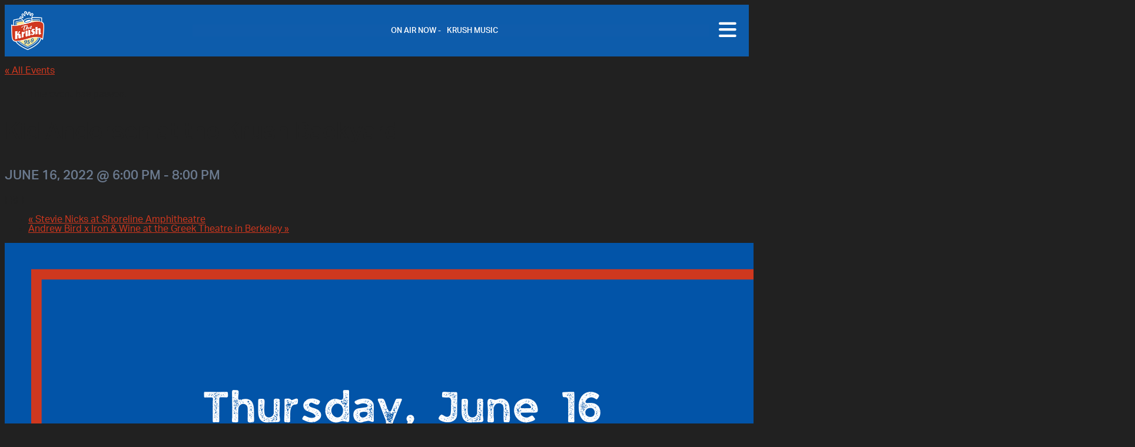

--- FILE ---
content_type: text/html; charset=UTF-8
request_url: https://www.krsh.com/event/kid-andersen-at-the-krush-backyard/
body_size: 186847
content:
<!doctype html>
<html lang="en-US" prefix="og: http://ogp.me/ns#">
<head>
  <meta charset="UTF-8">
    <meta name="viewport" content="width=device-width, initial-scale=1">
  <link rel="profile" href="https://gmpg.org/xfn/11">
  <title>Kid Andersen at the Krush Backyard &#8211; The Krush 95.9</title>
<link rel='stylesheet' id='tribe-events-views-v2-bootstrap-datepicker-styles-css' href='https://www.krsh.com/wp-content/plugins/the-events-calendar-new/vendor/bootstrap-datepicker/css/bootstrap-datepicker.standalone.min.css?ver=5.6.0' type='text/css' media='all' />
<link rel='stylesheet' id='tribe-common-skeleton-style-css' href='https://www.krsh.com/wp-content/plugins/the-events-calendar-new/common/src/resources/css/common-skeleton.min.css?ver=4.13.2' type='text/css' media='all' />
<link rel='stylesheet' id='tribe-tooltipster-css-css' href='https://www.krsh.com/wp-content/plugins/the-events-calendar-new/common/vendor/tooltipster/tooltipster.bundle.min.css?ver=4.13.2' type='text/css' media='all' />
<link rel='stylesheet' id='tribe-events-views-v2-skeleton-css' href='https://www.krsh.com/wp-content/plugins/the-events-calendar-new/src/resources/css/views-skeleton.min.css?ver=5.6.0' type='text/css' media='all' />
<link rel='stylesheet' id='tribe-common-full-style-css' href='https://www.krsh.com/wp-content/plugins/the-events-calendar-new/common/src/resources/css/common-full.min.css?ver=4.13.2' type='text/css' media='all' />
<link rel='stylesheet' id='tribe-events-views-v2-full-css' href='https://www.krsh.com/wp-content/plugins/the-events-calendar-new/src/resources/css/views-full.min.css?ver=5.6.0' type='text/css' media='all' />
<link rel='stylesheet' id='tribe-events-pro-views-v2-skeleton-css' href='https://www.krsh.com/wp-content/plugins/events-calendar-pro-new/src/resources/css/views-skeleton.min.css?ver=5.6.0' type='text/css' media='all' />
<link rel='stylesheet' id='tribe-events-pro-views-v2-full-css' href='https://www.krsh.com/wp-content/plugins/events-calendar-pro-new/src/resources/css/views-full.min.css?ver=5.6.0' type='text/css' media='all' />
		<script type="text/javascript">if (site_GlobalArr && site_GlobalArr != 'undefined') { }else{ var site_GlobalArr = []; } site_GlobalArr["templateTheme"] = 'hello-elementor'; site_GlobalArr["templateThemeChild"] = 'hello-theme-child-master';  site_GlobalArr["blogId"] = '1697'; site_GlobalArr["is_pjax"] = 0;</script><!-- here NEW events calendar  : events-customize-changes.php -->
		<script type="text/javascript"> if (site_GlobalArr && site_GlobalArr != 'undefined') { }else{ var site_GlobalArr = []; } site_GlobalArr["blogId"] = '1697';
 window.ITM_enablePjax = 0; site_GlobalArr["is_pjax"] = 0;
</script><!-- here pjax settings -->
<meta name='robots' content='max-image-preview:large' />
	<style>img:is([sizes="auto" i], [sizes^="auto," i]) { contain-intrinsic-size: 3000px 1500px }</style>
	<link rel='dns-prefetch' href='//www.krsh.com' />
<link rel='dns-prefetch' href='//sdk.amazonaws.com' />
<link rel='dns-prefetch' href='//widgets.listenlive.co' />
<link rel='dns-prefetch' href='//www.google.com' />
<link rel='dns-prefetch' href='//maxcdn.bootstrapcdn.com' />
<link rel='dns-prefetch' href='//www.googletagmanager.com' />
<link rel='dns-prefetch' href='//use.fontawesome.com' />
<link rel='dns-prefetch' href='//dehayf5mhw1h7.cloudfront.net' />
<link rel="alternate" type="application/rss+xml" title="The Krush 95.9 &raquo; Feed" href="https://www.krsh.com/feed/" />
<link rel="alternate" type="application/rss+xml" title="The Krush 95.9 &raquo; Comments Feed" href="https://www.krsh.com/comments/feed/" />
<link rel="alternate" type="text/calendar" title="The Krush 95.9 &raquo; iCal Feed" href="https://www.krsh.com/events/?ical=1" />
<link rel="alternate" type="application/rss+xml" title="The Krush 95.9 &raquo; Kid Andersen at the Krush Backyard Comments Feed" href="https://www.krsh.com/event/kid-andersen-at-the-krush-backyard/feed/" />
<script type="text/javascript">
/* <![CDATA[ */
window._wpemojiSettings = {"baseUrl":"https:\/\/s.w.org\/images\/core\/emoji\/16.0.1\/72x72\/","ext":".png","svgUrl":"https:\/\/s.w.org\/images\/core\/emoji\/16.0.1\/svg\/","svgExt":".svg","source":{"concatemoji":"https:\/\/www.krsh.com\/wp-includes\/js\/wp-emoji-release.min.js?ver=6.8.3"}};
/*! This file is auto-generated */
!function(s,n){var o,i,e;function c(e){try{var t={supportTests:e,timestamp:(new Date).valueOf()};sessionStorage.setItem(o,JSON.stringify(t))}catch(e){}}function p(e,t,n){e.clearRect(0,0,e.canvas.width,e.canvas.height),e.fillText(t,0,0);var t=new Uint32Array(e.getImageData(0,0,e.canvas.width,e.canvas.height).data),a=(e.clearRect(0,0,e.canvas.width,e.canvas.height),e.fillText(n,0,0),new Uint32Array(e.getImageData(0,0,e.canvas.width,e.canvas.height).data));return t.every(function(e,t){return e===a[t]})}function u(e,t){e.clearRect(0,0,e.canvas.width,e.canvas.height),e.fillText(t,0,0);for(var n=e.getImageData(16,16,1,1),a=0;a<n.data.length;a++)if(0!==n.data[a])return!1;return!0}function f(e,t,n,a){switch(t){case"flag":return n(e,"\ud83c\udff3\ufe0f\u200d\u26a7\ufe0f","\ud83c\udff3\ufe0f\u200b\u26a7\ufe0f")?!1:!n(e,"\ud83c\udde8\ud83c\uddf6","\ud83c\udde8\u200b\ud83c\uddf6")&&!n(e,"\ud83c\udff4\udb40\udc67\udb40\udc62\udb40\udc65\udb40\udc6e\udb40\udc67\udb40\udc7f","\ud83c\udff4\u200b\udb40\udc67\u200b\udb40\udc62\u200b\udb40\udc65\u200b\udb40\udc6e\u200b\udb40\udc67\u200b\udb40\udc7f");case"emoji":return!a(e,"\ud83e\udedf")}return!1}function g(e,t,n,a){var r="undefined"!=typeof WorkerGlobalScope&&self instanceof WorkerGlobalScope?new OffscreenCanvas(300,150):s.createElement("canvas"),o=r.getContext("2d",{willReadFrequently:!0}),i=(o.textBaseline="top",o.font="600 32px Arial",{});return e.forEach(function(e){i[e]=t(o,e,n,a)}),i}function t(e){var t=s.createElement("script");t.src=e,t.defer=!0,s.head.appendChild(t)}"undefined"!=typeof Promise&&(o="wpEmojiSettingsSupports",i=["flag","emoji"],n.supports={everything:!0,everythingExceptFlag:!0},e=new Promise(function(e){s.addEventListener("DOMContentLoaded",e,{once:!0})}),new Promise(function(t){var n=function(){try{var e=JSON.parse(sessionStorage.getItem(o));if("object"==typeof e&&"number"==typeof e.timestamp&&(new Date).valueOf()<e.timestamp+604800&&"object"==typeof e.supportTests)return e.supportTests}catch(e){}return null}();if(!n){if("undefined"!=typeof Worker&&"undefined"!=typeof OffscreenCanvas&&"undefined"!=typeof URL&&URL.createObjectURL&&"undefined"!=typeof Blob)try{var e="postMessage("+g.toString()+"("+[JSON.stringify(i),f.toString(),p.toString(),u.toString()].join(",")+"));",a=new Blob([e],{type:"text/javascript"}),r=new Worker(URL.createObjectURL(a),{name:"wpTestEmojiSupports"});return void(r.onmessage=function(e){c(n=e.data),r.terminate(),t(n)})}catch(e){}c(n=g(i,f,p,u))}t(n)}).then(function(e){for(var t in e)n.supports[t]=e[t],n.supports.everything=n.supports.everything&&n.supports[t],"flag"!==t&&(n.supports.everythingExceptFlag=n.supports.everythingExceptFlag&&n.supports[t]);n.supports.everythingExceptFlag=n.supports.everythingExceptFlag&&!n.supports.flag,n.DOMReady=!1,n.readyCallback=function(){n.DOMReady=!0}}).then(function(){return e}).then(function(){var e;n.supports.everything||(n.readyCallback(),(e=n.source||{}).concatemoji?t(e.concatemoji):e.wpemoji&&e.twemoji&&(t(e.twemoji),t(e.wpemoji)))}))}((window,document),window._wpemojiSettings);
/* ]]> */
</script>
<link rel="stylesheet" type="text/css" href="https://use.typekit.net/ber0cfb.css"><link rel='stylesheet' id='tribe-events-full-pro-calendar-style-css' href='https://www.krsh.com/wp-content/plugins/events-calendar-pro-new/src/resources/css/tribe-events-pro-full.min.css?ver=5.6.0' type='text/css' media='all' />
<link rel='stylesheet' id='tribe-tooltip-css' href='https://www.krsh.com/wp-content/plugins/the-events-calendar-new/common/src/resources/css/tooltip.min.css?ver=4.13.2' type='text/css' media='all' />
<link rel='stylesheet' id='tribe-events-calendar-pro-style-css' href='https://www.krsh.com/wp-content/plugins/events-calendar-pro-new/src/resources/css/tribe-events-pro-theme.min.css?ver=5.6.0' type='text/css' media='all' />
<link rel='stylesheet' id='tribe-events-calendar-full-pro-mobile-style-css' href='https://www.krsh.com/wp-content/plugins/events-calendar-pro-new/src/resources/css/tribe-events-pro-full-mobile.min.css?ver=5.6.0' type='text/css' media='only screen and (max-width: 768px)' />
<link rel='stylesheet' id='tribe-events-calendar-pro-mobile-style-css' href='https://www.krsh.com/wp-content/plugins/events-calendar-pro-new/src/resources/css/tribe-events-pro-theme-mobile.min.css?ver=5.6.0' type='text/css' media='only screen and (max-width: 768px)' />
<link rel='stylesheet' id='tribe-events-v2-single-skeleton-css' href='https://www.krsh.com/wp-content/plugins/the-events-calendar-new/src/resources/css/tribe-events-single-skeleton.min.css?ver=5.6.0' type='text/css' media='all' />
<link rel='stylesheet' id='tribe-events-v2-single-skeleton-full-css' href='https://www.krsh.com/wp-content/plugins/the-events-calendar-new/src/resources/css/tribe-events-single-full.min.css?ver=5.6.0' type='text/css' media='all' />
<style id='wp-emoji-styles-inline-css' type='text/css'>

	img.wp-smiley, img.emoji {
		display: inline !important;
		border: none !important;
		box-shadow: none !important;
		height: 1em !important;
		width: 1em !important;
		margin: 0 0.07em !important;
		vertical-align: -0.1em !important;
		background: none !important;
		padding: 0 !important;
	}
</style>
<style id='classic-theme-styles-inline-css' type='text/css'>
/*! This file is auto-generated */
.wp-block-button__link{color:#fff;background-color:#32373c;border-radius:9999px;box-shadow:none;text-decoration:none;padding:calc(.667em + 2px) calc(1.333em + 2px);font-size:1.125em}.wp-block-file__button{background:#32373c;color:#fff;text-decoration:none}
</style>
<style id='global-styles-inline-css' type='text/css'>
:root{--wp--preset--aspect-ratio--square: 1;--wp--preset--aspect-ratio--4-3: 4/3;--wp--preset--aspect-ratio--3-4: 3/4;--wp--preset--aspect-ratio--3-2: 3/2;--wp--preset--aspect-ratio--2-3: 2/3;--wp--preset--aspect-ratio--16-9: 16/9;--wp--preset--aspect-ratio--9-16: 9/16;--wp--preset--color--black: #000000;--wp--preset--color--cyan-bluish-gray: #abb8c3;--wp--preset--color--white: #ffffff;--wp--preset--color--pale-pink: #f78da7;--wp--preset--color--vivid-red: #cf2e2e;--wp--preset--color--luminous-vivid-orange: #ff6900;--wp--preset--color--luminous-vivid-amber: #fcb900;--wp--preset--color--light-green-cyan: #7bdcb5;--wp--preset--color--vivid-green-cyan: #00d084;--wp--preset--color--pale-cyan-blue: #8ed1fc;--wp--preset--color--vivid-cyan-blue: #0693e3;--wp--preset--color--vivid-purple: #9b51e0;--wp--preset--gradient--vivid-cyan-blue-to-vivid-purple: linear-gradient(135deg,rgba(6,147,227,1) 0%,rgb(155,81,224) 100%);--wp--preset--gradient--light-green-cyan-to-vivid-green-cyan: linear-gradient(135deg,rgb(122,220,180) 0%,rgb(0,208,130) 100%);--wp--preset--gradient--luminous-vivid-amber-to-luminous-vivid-orange: linear-gradient(135deg,rgba(252,185,0,1) 0%,rgba(255,105,0,1) 100%);--wp--preset--gradient--luminous-vivid-orange-to-vivid-red: linear-gradient(135deg,rgba(255,105,0,1) 0%,rgb(207,46,46) 100%);--wp--preset--gradient--very-light-gray-to-cyan-bluish-gray: linear-gradient(135deg,rgb(238,238,238) 0%,rgb(169,184,195) 100%);--wp--preset--gradient--cool-to-warm-spectrum: linear-gradient(135deg,rgb(74,234,220) 0%,rgb(151,120,209) 20%,rgb(207,42,186) 40%,rgb(238,44,130) 60%,rgb(251,105,98) 80%,rgb(254,248,76) 100%);--wp--preset--gradient--blush-light-purple: linear-gradient(135deg,rgb(255,206,236) 0%,rgb(152,150,240) 100%);--wp--preset--gradient--blush-bordeaux: linear-gradient(135deg,rgb(254,205,165) 0%,rgb(254,45,45) 50%,rgb(107,0,62) 100%);--wp--preset--gradient--luminous-dusk: linear-gradient(135deg,rgb(255,203,112) 0%,rgb(199,81,192) 50%,rgb(65,88,208) 100%);--wp--preset--gradient--pale-ocean: linear-gradient(135deg,rgb(255,245,203) 0%,rgb(182,227,212) 50%,rgb(51,167,181) 100%);--wp--preset--gradient--electric-grass: linear-gradient(135deg,rgb(202,248,128) 0%,rgb(113,206,126) 100%);--wp--preset--gradient--midnight: linear-gradient(135deg,rgb(2,3,129) 0%,rgb(40,116,252) 100%);--wp--preset--font-size--small: 13px;--wp--preset--font-size--medium: 20px;--wp--preset--font-size--large: 36px;--wp--preset--font-size--x-large: 42px;--wp--preset--spacing--20: 0.44rem;--wp--preset--spacing--30: 0.67rem;--wp--preset--spacing--40: 1rem;--wp--preset--spacing--50: 1.5rem;--wp--preset--spacing--60: 2.25rem;--wp--preset--spacing--70: 3.38rem;--wp--preset--spacing--80: 5.06rem;--wp--preset--shadow--natural: 6px 6px 9px rgba(0, 0, 0, 0.2);--wp--preset--shadow--deep: 12px 12px 50px rgba(0, 0, 0, 0.4);--wp--preset--shadow--sharp: 6px 6px 0px rgba(0, 0, 0, 0.2);--wp--preset--shadow--outlined: 6px 6px 0px -3px rgba(255, 255, 255, 1), 6px 6px rgba(0, 0, 0, 1);--wp--preset--shadow--crisp: 6px 6px 0px rgba(0, 0, 0, 1);}:where(.is-layout-flex){gap: 0.5em;}:where(.is-layout-grid){gap: 0.5em;}body .is-layout-flex{display: flex;}.is-layout-flex{flex-wrap: wrap;align-items: center;}.is-layout-flex > :is(*, div){margin: 0;}body .is-layout-grid{display: grid;}.is-layout-grid > :is(*, div){margin: 0;}:where(.wp-block-columns.is-layout-flex){gap: 2em;}:where(.wp-block-columns.is-layout-grid){gap: 2em;}:where(.wp-block-post-template.is-layout-flex){gap: 1.25em;}:where(.wp-block-post-template.is-layout-grid){gap: 1.25em;}.has-black-color{color: var(--wp--preset--color--black) !important;}.has-cyan-bluish-gray-color{color: var(--wp--preset--color--cyan-bluish-gray) !important;}.has-white-color{color: var(--wp--preset--color--white) !important;}.has-pale-pink-color{color: var(--wp--preset--color--pale-pink) !important;}.has-vivid-red-color{color: var(--wp--preset--color--vivid-red) !important;}.has-luminous-vivid-orange-color{color: var(--wp--preset--color--luminous-vivid-orange) !important;}.has-luminous-vivid-amber-color{color: var(--wp--preset--color--luminous-vivid-amber) !important;}.has-light-green-cyan-color{color: var(--wp--preset--color--light-green-cyan) !important;}.has-vivid-green-cyan-color{color: var(--wp--preset--color--vivid-green-cyan) !important;}.has-pale-cyan-blue-color{color: var(--wp--preset--color--pale-cyan-blue) !important;}.has-vivid-cyan-blue-color{color: var(--wp--preset--color--vivid-cyan-blue) !important;}.has-vivid-purple-color{color: var(--wp--preset--color--vivid-purple) !important;}.has-black-background-color{background-color: var(--wp--preset--color--black) !important;}.has-cyan-bluish-gray-background-color{background-color: var(--wp--preset--color--cyan-bluish-gray) !important;}.has-white-background-color{background-color: var(--wp--preset--color--white) !important;}.has-pale-pink-background-color{background-color: var(--wp--preset--color--pale-pink) !important;}.has-vivid-red-background-color{background-color: var(--wp--preset--color--vivid-red) !important;}.has-luminous-vivid-orange-background-color{background-color: var(--wp--preset--color--luminous-vivid-orange) !important;}.has-luminous-vivid-amber-background-color{background-color: var(--wp--preset--color--luminous-vivid-amber) !important;}.has-light-green-cyan-background-color{background-color: var(--wp--preset--color--light-green-cyan) !important;}.has-vivid-green-cyan-background-color{background-color: var(--wp--preset--color--vivid-green-cyan) !important;}.has-pale-cyan-blue-background-color{background-color: var(--wp--preset--color--pale-cyan-blue) !important;}.has-vivid-cyan-blue-background-color{background-color: var(--wp--preset--color--vivid-cyan-blue) !important;}.has-vivid-purple-background-color{background-color: var(--wp--preset--color--vivid-purple) !important;}.has-black-border-color{border-color: var(--wp--preset--color--black) !important;}.has-cyan-bluish-gray-border-color{border-color: var(--wp--preset--color--cyan-bluish-gray) !important;}.has-white-border-color{border-color: var(--wp--preset--color--white) !important;}.has-pale-pink-border-color{border-color: var(--wp--preset--color--pale-pink) !important;}.has-vivid-red-border-color{border-color: var(--wp--preset--color--vivid-red) !important;}.has-luminous-vivid-orange-border-color{border-color: var(--wp--preset--color--luminous-vivid-orange) !important;}.has-luminous-vivid-amber-border-color{border-color: var(--wp--preset--color--luminous-vivid-amber) !important;}.has-light-green-cyan-border-color{border-color: var(--wp--preset--color--light-green-cyan) !important;}.has-vivid-green-cyan-border-color{border-color: var(--wp--preset--color--vivid-green-cyan) !important;}.has-pale-cyan-blue-border-color{border-color: var(--wp--preset--color--pale-cyan-blue) !important;}.has-vivid-cyan-blue-border-color{border-color: var(--wp--preset--color--vivid-cyan-blue) !important;}.has-vivid-purple-border-color{border-color: var(--wp--preset--color--vivid-purple) !important;}.has-vivid-cyan-blue-to-vivid-purple-gradient-background{background: var(--wp--preset--gradient--vivid-cyan-blue-to-vivid-purple) !important;}.has-light-green-cyan-to-vivid-green-cyan-gradient-background{background: var(--wp--preset--gradient--light-green-cyan-to-vivid-green-cyan) !important;}.has-luminous-vivid-amber-to-luminous-vivid-orange-gradient-background{background: var(--wp--preset--gradient--luminous-vivid-amber-to-luminous-vivid-orange) !important;}.has-luminous-vivid-orange-to-vivid-red-gradient-background{background: var(--wp--preset--gradient--luminous-vivid-orange-to-vivid-red) !important;}.has-very-light-gray-to-cyan-bluish-gray-gradient-background{background: var(--wp--preset--gradient--very-light-gray-to-cyan-bluish-gray) !important;}.has-cool-to-warm-spectrum-gradient-background{background: var(--wp--preset--gradient--cool-to-warm-spectrum) !important;}.has-blush-light-purple-gradient-background{background: var(--wp--preset--gradient--blush-light-purple) !important;}.has-blush-bordeaux-gradient-background{background: var(--wp--preset--gradient--blush-bordeaux) !important;}.has-luminous-dusk-gradient-background{background: var(--wp--preset--gradient--luminous-dusk) !important;}.has-pale-ocean-gradient-background{background: var(--wp--preset--gradient--pale-ocean) !important;}.has-electric-grass-gradient-background{background: var(--wp--preset--gradient--electric-grass) !important;}.has-midnight-gradient-background{background: var(--wp--preset--gradient--midnight) !important;}.has-small-font-size{font-size: var(--wp--preset--font-size--small) !important;}.has-medium-font-size{font-size: var(--wp--preset--font-size--medium) !important;}.has-large-font-size{font-size: var(--wp--preset--font-size--large) !important;}.has-x-large-font-size{font-size: var(--wp--preset--font-size--x-large) !important;}
:where(.wp-block-post-template.is-layout-flex){gap: 1.25em;}:where(.wp-block-post-template.is-layout-grid){gap: 1.25em;}
:where(.wp-block-columns.is-layout-flex){gap: 2em;}:where(.wp-block-columns.is-layout-grid){gap: 2em;}
:root :where(.wp-block-pullquote){font-size: 1.5em;line-height: 1.6;}
</style>
<link rel='stylesheet' id='onecms-social-share-css' href='https://www.krsh.com/wp-content/plugins/onecms-social-share/public/assets/css/onecms-social-share-public.css?ver=2.1.0_3' type='text/css' media='all' />
<link rel='stylesheet' id='onecms-social-share-fontawesome-css' href='https://www.krsh.com/wp-content/plugins/1-a-common-library/fontawesome/6.5.0/css/all.min.css?ver=6.5.0' type='text/css' media='all' />
<link rel='stylesheet' id='onecms-social-share-poppins-css' href='https://www.krsh.com/wp-content/plugins/onecms-social-share/public/assets/fonts/poppins/poppins.css?ver=2.1.0' type='text/css' media='all' />
<style id='dominant-color-styles-inline-css' type='text/css'>
img[data-dominant-color]:not(.has-transparency) { background-color: var(--dominant-color); }
</style>
<link rel='stylesheet' id='front-advertise-css' href='https://www.krsh.com/wp-content/plugins/advertise/assets/css/front.css?ver=6.8.3' type='text/css' media='all' />
<link rel='stylesheet' id='widget-calendar-pro-style-css-css' href='https://www.krsh.com/wp-content/plugins/events-calendar-pro-new/src/resources/css/widget-theme.min.css?ver=6.8.3' type='text/css' media='all' />
<link rel='stylesheet' id='wpb-app-manager-css' href='https://www.krsh.com/wp-content/plugins/wpb-app-manager/public/css/wpb-app-manager-public.css?ver=1.0.0' type='text/css' media='all' />
<link rel='stylesheet' id='wpb-app-manager-smart-app-banner-css-css' href='https://www.krsh.com/wp-content/plugins/wpb-app-manager/public/css/smart-app-banner.css?ver=0.7.18' type='text/css' media='all' />
<link rel='stylesheet' id='wpb-audio-stream-manager-select2-style-css' href='https://www.krsh.com/wp-content/plugins/wpb-audio-stream-manager/public/css/select2.css?ver=4.0.7' type='text/css' media='all' />
<link rel='stylesheet' id='wpb-audio-stream-manager-css' href='https://www.krsh.com/wp-content/plugins/wpb-audio-stream-manager/public/css/wpb-audio-stream-manager-public.css?ver=1.1.10' type='text/css' media='all' />
<link rel='stylesheet' id='wpb-audio-stream-manager-now-playing-info-css-css' href='https://www.krsh.com/wp-content/plugins/wpb-audio-stream-manager/public/css/onecms-now-playing-info-public-new.css?ver=2020_04_01' type='text/css' media='all' />
<link rel='stylesheet' id='wpb-audio-stream-manager-show-stream-css-css' href='https://www.krsh.com/wp-content/plugins/wpb-audio-stream-manager/public/css/onecms-show-stream-public-new.css?ver=2020_04_01' type='text/css' media='all' />
<link rel='stylesheet' id='wpb-ugc-v2-css' href='https://www.krsh.com/wp-content/plugins/wpb-ugc-v2/public/css/wpb-ugc-v2-public.css?ver=2.0.0' type='text/css' media='all' />
<link rel='stylesheet' id='wpb-ugc-v2bootstrap-css-css' href='https://www.krsh.com/wp-content/plugins/wpb-ugc-v2/public/css/ugc_bootstrap.css?ver=3.3.7' type='text/css' media='all' />
<link rel='stylesheet' id='wpb-ugc-v2filestyle-css-css' href='https://www.krsh.com/wp-content/plugins/wpb-ugc-v2/public/css/fileinput.min.css?ver=3.3.7' type='text/css' media='all' />
<link rel='stylesheet' id='wpb-ugc-v2-validator-css-css' href='https://www.krsh.com/wp-content/plugins/wpb-ugc-v2/public/css/bootstrapValidator.min.css?ver=2.0.0' type='text/css' media='all' />
<link rel='stylesheet' id='hello-elementor-css' href='https://www.krsh.com/wp-content/themes/hello-elementor/style.min.css?ver=2.2.0' type='text/css' media='all' />
<link rel='stylesheet' id='hello-elementor-theme-style-css' href='https://www.krsh.com/wp-content/themes/hello-elementor/theme.min.css?ver=2.2.0' type='text/css' media='all' />
<link rel='stylesheet' id='episode-content-tabs-2-css' href='https://www.krsh.com/wp-content/plugins/wpb-show-core/modules/episode-transcription/public//css/episode-content-tabs.css?ver=1.1.2' type='text/css' media='screen' />
<link rel='stylesheet' id='podcast_player_new_css-css' href='https://www.krsh.com/wp-content/plugins/wpb-show-core/modules/jplayer/skin/podcast_player_new/podcast_player_new.css?v=051524_2&#038;ver=6.8.3' type='text/css' media='screen' />
<link rel='stylesheet' id='bundle-css' href='https://www.krsh.com/wp-content/themes/hello-theme-child-master/public/bundle.css?ver=1.7' type='text/css' media='all' />
<link rel='stylesheet' id='stylesheet-css' href='https://www.krsh.com/wp-content/themes/hello-theme-child-master/style.css?ver=6.8.3' type='text/css' media='all' />
<link rel='stylesheet' id='elementor-icons-css' href='https://www.krsh.com/wp-content/plugins/elementor/assets/lib/eicons/css/elementor-icons.min.css?ver=5.25.0' type='text/css' media='all' />
<link rel='stylesheet' id='elementor-frontend-css' href='https://www.krsh.com/wp-content/uploads/sites/1697/elementor/css/custom-frontend.min.css?ver=1714658942' type='text/css' media='all' />
<link rel='stylesheet' id='swiper-css' href='https://www.krsh.com/wp-content/plugins/elementor/assets/lib/swiper/v8/css/swiper.min.css?ver=8.4.5' type='text/css' media='all' />
<link rel='stylesheet' id='elementor-post-67098-css' href='https://www.krsh.com/wp-content/uploads/sites/1697/elementor/css/post-67098.css?ver=1714658942' type='text/css' media='all' />
<link rel='stylesheet' id='elementor-pro-css' href='https://www.krsh.com/wp-content/uploads/sites/1697/elementor/css/custom-pro-frontend.min.css?ver=1714658942' type='text/css' media='all' />
<link rel='stylesheet' id='namogo-icons-css' href='https://www.krsh.com/wp-content/plugins/elementor-extras/assets/lib/nicons/css/nicons.css?ver=2.2.52' type='text/css' media='all' />
<link rel='stylesheet' id='elementor-extras-frontend-css' href='https://www.krsh.com/wp-content/plugins/elementor-extras/assets/css/frontend.min.css?ver=2.2.52' type='text/css' media='all' />
<link rel='stylesheet' id='elementor-post-67176-css' href='https://www.krsh.com/wp-content/uploads/sites/1697/elementor/css/post-67176.css?ver=1714658942' type='text/css' media='all' />
<link rel='stylesheet' id='elementor-post-67363-css' href='https://www.krsh.com/wp-content/uploads/sites/1697/elementor/css/post-67363.css?ver=1714658942' type='text/css' media='all' />
<link rel='stylesheet' id='elementor-post-67584-css' href='https://www.krsh.com/wp-content/uploads/sites/1697/elementor/css/post-67584.css?ver=1714658942' type='text/css' media='all' />
<style id='akismet-widget-style-inline-css' type='text/css'>

			.a-stats {
				--akismet-color-mid-green: #357b49;
				--akismet-color-white: #fff;
				--akismet-color-light-grey: #f6f7f7;

				max-width: 350px;
				width: auto;
			}

			.a-stats * {
				all: unset;
				box-sizing: border-box;
			}

			.a-stats strong {
				font-weight: 600;
			}

			.a-stats a.a-stats__link,
			.a-stats a.a-stats__link:visited,
			.a-stats a.a-stats__link:active {
				background: var(--akismet-color-mid-green);
				border: none;
				box-shadow: none;
				border-radius: 8px;
				color: var(--akismet-color-white);
				cursor: pointer;
				display: block;
				font-family: -apple-system, BlinkMacSystemFont, 'Segoe UI', 'Roboto', 'Oxygen-Sans', 'Ubuntu', 'Cantarell', 'Helvetica Neue', sans-serif;
				font-weight: 500;
				padding: 12px;
				text-align: center;
				text-decoration: none;
				transition: all 0.2s ease;
			}

			/* Extra specificity to deal with TwentyTwentyOne focus style */
			.widget .a-stats a.a-stats__link:focus {
				background: var(--akismet-color-mid-green);
				color: var(--akismet-color-white);
				text-decoration: none;
			}

			.a-stats a.a-stats__link:hover {
				filter: brightness(110%);
				box-shadow: 0 4px 12px rgba(0, 0, 0, 0.06), 0 0 2px rgba(0, 0, 0, 0.16);
			}

			.a-stats .count {
				color: var(--akismet-color-white);
				display: block;
				font-size: 1.5em;
				line-height: 1.4;
				padding: 0 13px;
				white-space: nowrap;
			}
		
</style>
<link rel='stylesheet' id='login_nocaptcha_css-css' href='https://www.krsh.com/wp-content/plugins/login-recaptcha/css/style.css?ver=1736916014' type='text/css' media='all' />
<link rel='stylesheet' id='sendpress-fe-css-css' href='https://www.krsh.com/wp-content/plugins/vipclub/css/front-end.css?dt=12Nov2025&#038;ver=6.8.3' type='text/css' media='all' />
<link rel='stylesheet' id='jquery-ui-css' href='https://www.krsh.com/wp-content/plugins/vipclub/css/jquery-ui-1-12-1.css?ver=6.8.3' type='text/css' media='all' />
<link rel='stylesheet' id='sendpress-bootstrap-css-css' href='https://www.krsh.com/wp-content/plugins/vipclub/css/ugc_bootstrap.css?dt=16jun21&#038;ver=6.8.3' type='text/css' media='all' />
<link rel='stylesheet' id='font-awesome-official-css' href='https://use.fontawesome.com/releases/v6.6.0/css/all.css' type='text/css' media='all' integrity="sha384-h/hnnw1Bi4nbpD6kE7nYfCXzovi622sY5WBxww8ARKwpdLj5kUWjRuyiXaD1U2JT" crossorigin="anonymous" />
<link rel='stylesheet' id='stylesheet-editor-css' href='https://dehayf5mhw1h7.cloudfront.net/wp-content/uploads/sites/1697/wpbcss/wpbstyle-itmwpbelementorandpjaxmasterparent-008.css?ver=6.8.3' type='text/css' media='all' />
<link rel='stylesheet' id='closing_dashboard_bootstrap_css-css' href='https://www.krsh.com/wp-content/plugins/entity-closing-lite/css/wpb-bootstrap.css?ver=3.3.6' type='text/css' media='all' />
<link rel='stylesheet' id='closing_dashboard_front_styles_css-css' href='https://www.krsh.com/wp-content/plugins/entity-closing-lite/css/styles-front.css?ver=1.0.3' type='text/css' media='all' />
<link rel='stylesheet' id='magnific-css' href='https://www.krsh.com/wp-content/plugins/wpb-gdpr/frontend/css/magnific_1.css?ver=rand123' type='text/css' media='all' />
<link rel='stylesheet' id='ecs-styles-css' href='https://www.krsh.com/wp-content/plugins/ele-custom-skin/assets/css/ecs-style.css?ver=3.1.7' type='text/css' media='all' />
<link rel='stylesheet' id='elementor-post-67185-css' href='https://www.krsh.com/wp-content/uploads/sites/1697/elementor/css/post-67185.css?ver=1643878117' type='text/css' media='all' />
<link rel='stylesheet' id='elementor-post-67520-css' href='https://www.krsh.com/wp-content/uploads/sites/1697/elementor/css/post-67520.css?ver=1643881835' type='text/css' media='all' />
<link rel='stylesheet' id='elementor-post-67667-css' href='https://www.krsh.com/wp-content/uploads/sites/1697/elementor/css/post-67667.css?ver=1616767322' type='text/css' media='all' />
<link rel='stylesheet' id='elementor-post-67676-css' href='https://www.krsh.com/wp-content/uploads/sites/1697/elementor/css/post-67676.css?ver=1616765982' type='text/css' media='all' />
<link rel='stylesheet' id='elementor-post-67749-css' href='https://www.krsh.com/wp-content/uploads/sites/1697/elementor/css/post-67749.css?ver=1619532471' type='text/css' media='all' />
<link rel='stylesheet' id='elementor-post-70586-css' href='https://www.krsh.com/wp-content/uploads/sites/1697/elementor/css/post-70586.css?ver=1643880230' type='text/css' media='all' />
<link rel='stylesheet' id='font-awesome-official-v4shim-css' href='https://use.fontawesome.com/releases/v6.6.0/css/v4-shims.css' type='text/css' media='all' integrity="sha384-Heamg4F/EELwbmnBJapxaWTkcdX/DCrJpYgSshI5BkI7xghn3RvDcpG+1xUJt/7K" crossorigin="anonymous" />
<link rel='stylesheet' id='google-fonts-1-css' href='https://fonts.googleapis.com/css?family=Source+Sans+Pro%3A100%2C100italic%2C200%2C200italic%2C300%2C300italic%2C400%2C400italic%2C500%2C500italic%2C600%2C600italic%2C700%2C700italic%2C800%2C800italic%2C900%2C900italic&#038;display=auto&#038;ver=6.8.3' type='text/css' media='all' />
<link rel='stylesheet' id='elementor-icons-shared-0-css' href='https://www.krsh.com/wp-content/plugins/elementor/assets/lib/font-awesome/css/fontawesome.min.css?ver=5.15.3' type='text/css' media='all' />
<link rel='stylesheet' id='elementor-icons-fa-solid-css' href='https://www.krsh.com/wp-content/plugins/elementor/assets/lib/font-awesome/css/solid.min.css?ver=5.15.3' type='text/css' media='all' />
<link rel='stylesheet' id='elementor-icons-fa-brands-css' href='https://www.krsh.com/wp-content/plugins/elementor/assets/lib/font-awesome/css/brands.min.css?ver=5.15.3' type='text/css' media='all' />
<link rel="preconnect" href="https://fonts.gstatic.com/" crossorigin><script>if (document.location.protocol != "https:") {document.location = document.URL.replace(/^http:/i, "https:");}</script><script type="text/javascript" src="https://www.krsh.com/wp-includes/js/jquery/jquery.min.js?ver=3.7.1" id="jquery-core-js"></script>
<script type="text/javascript" src="https://www.krsh.com/wp-includes/js/jquery/jquery-migrate.min.js?ver=3.4.1" id="jquery-migrate-js"></script>
<script type="text/javascript" src="https://www.krsh.com/wp-content/plugins/the-events-calendar-new/common/src/resources/js/tribe-common.min.js?ver=4.13.2" id="tribe-common-js"></script>
<script type="text/javascript" src="https://www.krsh.com/wp-content/plugins/the-events-calendar-new/src/resources/js/views/breakpoints.js?ver=5.6.0" id="tribe-events-views-v2-breakpoints-js"></script>
<script type="text/javascript" src="https://www.krsh.com/wp-content/plugins/the-events-calendar-new/vendor/bootstrap-datepicker/js/bootstrap-datepicker.min.js?ver=5.6.0" id="tribe-events-bootstrap-datepicker-js"></script>
<script type="text/javascript" src="https://www.krsh.com/wp-content/plugins/the-events-calendar-new/vendor/jquery-resize/jquery.ba-resize.min.js?ver=5.6.0" id="tribe-events-jquery-resize-js"></script>
<script type="text/javascript" src="https://www.krsh.com/wp-content/plugins/the-events-calendar-new/vendor/jquery-placeholder/jquery.placeholder.min.js?ver=5.6.0" id="jquery-placeholder-js"></script>
<script type="text/javascript" src="https://www.krsh.com/wp-content/plugins/the-events-calendar-new/common/vendor/momentjs/moment.min.js?ver=4.13.2" id="tribe-moment-js"></script>
<script type="text/javascript" id="tribe-events-calendar-script-js-extra">
/* <![CDATA[ */
var tribe_js_config = {"permalink_settings":"\/%year%\/%monthnum%\/%day%\/%postname%\/","events_post_type":"tribe_events","events_base":"https:\/\/www.krsh.com\/events\/","update_urls":{"shortcode":{"list":true,"month":true,"day":true}},"debug":""};
/* ]]> */
</script>
<script type="text/javascript" id="tribe-events-calendar-script-js-extra">
/* <![CDATA[ */
var tribe_js_config = {"permalink_settings":"\/%year%\/%monthnum%\/%day%\/%postname%\/","events_post_type":"tribe_events","events_base":"https:\/\/www.krsh.com\/events\/","update_urls":{"shortcode":{"list":true,"month":true,"day":true}},"debug":""};
var tribe_js_config = {"permalink_settings":"\/%year%\/%monthnum%\/%day%\/%postname%\/","events_post_type":"tribe_events","events_base":"https:\/\/www.krsh.com\/events\/","update_urls":{"shortcode":{"list":true,"month":true,"day":true}},"debug":""};
/* ]]> */
</script>
<script type="text/javascript" src="https://www.krsh.com/wp-content/plugins/the-events-calendar-new/src/resources/js/tribe-events.min.js?ver=5.6.0" id="tribe-events-calendar-script-js"></script>
<script type="text/javascript" id="tribe-events-pro-js-extra">
/* <![CDATA[ */
var TribeEventsPro = {"geocenter":{"max_lat":38.501886,"max_lng":-119.417932,"min_lat":36.778261,"min_lng":-122.997323},"map_tooltip_event":"Event: ","map_tooltip_address":"Address: "};
/* ]]> */
</script>
<script type="text/javascript" id="tribe-events-pro-js-extra">
/* <![CDATA[ */
var TribeEventsPro = {"geocenter":{"max_lat":38.501886,"max_lng":-119.417932,"min_lat":36.778261,"min_lng":-122.997323},"map_tooltip_event":"Event: ","map_tooltip_address":"Address: "};
var TribeEventsPro = {"geocenter":{"max_lat":38.501886,"max_lng":-119.417932,"min_lat":36.778261,"min_lng":-122.997323},"map_tooltip_event":"Event: ","map_tooltip_address":"Address: "};
/* ]]> */
</script>
<script type="text/javascript" src="https://www.krsh.com/wp-content/plugins/events-calendar-pro-new/src/resources/js/tribe-events-pro.min.js?ver=5.6.0" id="tribe-events-pro-js"></script>
<script type="text/javascript" src="https://www.krsh.com/wp-content/plugins/common_functions.js?ver=1.5.1.2" id="common-funcs-js-js"></script>
<script type="text/javascript" src="https://www.krsh.com/wp-content/plugins/wpb-contest/js/jquery.cookie.js?ver=6.8.3" id="wpb-contest-js"></script>
<script type="text/javascript" src="https://www.krsh.com/wp-content/plugins/wpb-show-core/inc/show/assets/js/show.js?ver=6.8.3" id="show_js_update-js"></script>
<script type="text/javascript" src="https://www.google.com/recaptcha/api.js?onload=submitDisable" id="login_nocaptcha_google_api-js"></script>
<script type="text/javascript" src="https://www.krsh.com/wp-content/plugins/wpb-ugc-v2/public/js/bootstrapValidator.min.js?ver=2.0.0" id="wpb-ugc-v2-validator-js-js"></script>
<script type="text/javascript" src="https://www.krsh.com/wp-content/plugins/wpb-ugc-v2/public/js/fileinput.min.js?ver=2.0.0" id="wpb-ugc-v2-fileinput-js-js"></script>
<script type="text/javascript" src="https://www.krsh.com/wp-content/plugins/wpb-ugc-v2/public/js/wpb-ugc-v2-public.js?dt=01_10_20&amp;ver=2.0.0" id="wpb-ugc-v2-js"></script>

<!-- Google tag (gtag.js) snippet added by Site Kit -->

<!-- Google Analytics snippet added by Site Kit -->
<script type="text/javascript" src="https://www.googletagmanager.com/gtag/js?id=G-7FNXXZ4G03" id="google_gtagjs-js" async></script>
<script type="text/javascript" id="google_gtagjs-js-after">
/* <![CDATA[ */
window.dataLayer = window.dataLayer || [];function gtag(){dataLayer.push(arguments);}
gtag("set","linker",{"domains":["www.krsh.com"]});
gtag("js", new Date());
gtag("set", "developer_id.dZTNiMT", true);
gtag("config", "G-7FNXXZ4G03");
/* ]]> */
</script>

<!-- End Google tag (gtag.js) snippet added by Site Kit -->
<script type="text/javascript" id="ecs_ajax_load-js-extra">
/* <![CDATA[ */
var ecs_ajax_params = {"ajaxurl":"https:\/\/www.krsh.com\/wp-admin\/admin-ajax.php","posts":"{\"page\":0,\"tribe_events\":\"kid-andersen-at-the-krush-backyard\",\"post_type\":\"tribe_events\",\"name\":\"kid-andersen-at-the-krush-backyard\",\"error\":\"\",\"m\":\"\",\"p\":0,\"post_parent\":\"\",\"subpost\":\"\",\"subpost_id\":\"\",\"attachment\":\"\",\"attachment_id\":0,\"pagename\":\"\",\"page_id\":0,\"second\":\"\",\"minute\":\"\",\"hour\":\"\",\"day\":0,\"monthnum\":0,\"year\":0,\"w\":0,\"category_name\":\"\",\"tag\":\"\",\"cat\":\"\",\"tag_id\":\"\",\"author\":\"\",\"author_name\":\"\",\"feed\":\"\",\"tb\":\"\",\"paged\":0,\"meta_key\":\"\",\"meta_value\":\"\",\"preview\":\"\",\"s\":\"\",\"sentence\":\"\",\"title\":\"\",\"fields\":\"all\",\"menu_order\":\"\",\"embed\":\"\",\"category__in\":[],\"category__not_in\":[],\"category__and\":[],\"post__in\":[],\"post__not_in\":[],\"post_name__in\":[],\"tag__in\":[],\"tag__not_in\":[],\"tag__and\":[],\"tag_slug__in\":[],\"tag_slug__and\":[],\"post_parent__in\":[],\"post_parent__not_in\":[],\"author__in\":[],\"author__not_in\":[],\"search_columns\":[],\"no_found_rows\":true,\"tribe_include_date_meta\":true,\"eventDisplay\":\"single-event\",\"posts_per_page\":10,\"meta_query\":{\"0\":{\"key\":\"_EventStartDate\",\"type\":\"DATETIME\"},\"relation\":\"AND\",\"1\":\"\"},\"ignore_sticky_posts\":false,\"suppress_filters\":false,\"cache_results\":true,\"update_post_term_cache\":true,\"update_menu_item_cache\":false,\"lazy_load_term_meta\":true,\"update_post_meta_cache\":true,\"nopaging\":false,\"comments_per_page\":\"50\",\"order\":\"DESC\"}"};
/* ]]> */
</script>
<script type="text/javascript" src="https://www.krsh.com/wp-content/plugins/ele-custom-skin/assets/js/ecs_ajax_pagination.js?ver=3.1.7" id="ecs_ajax_load-js"></script>
<script type="text/javascript" src="https://www.krsh.com/wp-content/plugins/ele-custom-skin/assets/js/ecs.js?ver=3.1.7" id="ecs-script-js"></script>
<!-- common frontend header code put here -->
<script type="text/javascript">
	if (site_GlobalArr && site_GlobalArr != 'undefined') { }else{ var site_GlobalArr = []; }
	var siteURL_Global_value = window.location.href; siteURL_Global_value = siteURL_Global_value.replace("http://", ""); siteURL_Global_value = siteURL_Global_value.replace("https://", "");    var tempArr_Global = siteURL_Global_value.split('/');    site_GlobalArr["blogId"] = '1697'; site_GlobalArr["siteURL"] = tempArr_Global[0];
	try {  if (tempArr_Global[1] == 'category') { site_GlobalArr["pageFlag"] = 'category_list_page'; }else if (tempArr_Global[1] == 'events') { site_GlobalArr["pageFlag"] = 'upcoming_events_list_page'; }    }catch(err){}
	</script>
	<link rel="EditURI" type="application/rsd+xml" title="RSD" href="https://www.krsh.com/xmlrpc.php?rsd" />
<link rel='shortlink' href='https://www.krsh.com/?p=72940' />
<script> var $ = jQuery; </script><meta name="generator" content="Performance Lab 1.9.0; modules: images/dominant-color, images/webp-support, images/webp-uploads">
<!-- Open Graph Meta Data by WP-Open-Graph plugin-->
<meta property="og:site_name" content="The Krush 95.9" />
<meta property="og:locale" content="en_us" />
<meta property="og:type" content="article" />
<meta property="og:image:width" content="1024" />
<meta property="og:image:height" content="576" />
<meta property="og:image" content="https://dehayf5mhw1h7.cloudfront.net/wp-content/uploads/sites/1697/2022/06/13152224/fb-event-10-1024x576.png" />
<meta property="og:title" content="Kid Andersen at the Krush Backyard" />
<meta property="og:url" content="https://www.krsh.com/event/kid-andersen-at-the-krush-backyard/" />
<meta property="og:description" content="The Krush 95.9 presents Kid Andersen on Thursday, June 16! Backyard opens at 5:30pm // Music starts at 6pm FREE for all ages! Please no pets or coolers Bring low back chairs or a blanket Food will be available for" />
<!-- End : Open Graph Meta Data -->
<style type="text/css">
  .event-warning-messsage{
    color: #9F6000;
    background-color: #FEEFB3;
    margin: 10px 10px;
    padding:12px;
    width: 90%;
  }
</style>
    <script type="text/javascript">var eventsJSArr = []; var eventPluginActive = "new"; var pjaxSite_new_event = false;</script>
<meta name="generator" content="Site Kit by Google 1.138.0" /><script>
window.SENDPRESS_CONTEST_URL = "https://www.krsh.com/wp-content/plugins/wpb-contest/";
</script>
<meta name="tec-api-version" content="v1"><meta name="tec-api-origin" content="https://www.krsh.com"><link rel="https://theeventscalendar.com/" href="https://www.krsh.com/wp-json/tribe/events/v1/events/72940" /><script type="text/javascript">
    var ajaxurl = "https://www.krsh.com/wp-admin/admin-ajax.php";
</script><!--Customizer CSS-->
<style type="text/css">
   #pjax-wrapper .content-wrapper { max-width:1800px; }#ad-takeovers { width:1800px; }.global-ajax-loader .loader-circle { border-color:#0c5cac99; }.global-ajax-loader .loader-circle { border-left-color:#0c5cac; }</style>
<!--/Customizer CSS-->

<style>
.text-widget {height:500px; overflow:scroll;min-width:500px !important;max-width:500px !important}

*::-webkit-scrollbar-track {
    background: #FF0000 !important;
}
</style>


<!-- Google Tag Manager -->
<script>(function(w,d,s,l,i){w[l]=w[l]||[];w[l].push({'gtm.start':
new Date().getTime(),event:'gtm.js'});var f=d.getElementsByTagName(s)[0],
j=d.createElement(s),dl=l!='dataLayer'?'&l='+l:'';j.async=true;j.src=
'https://www.googletagmanager.com/gtm.js?id='+i+dl;f.parentNode.insertBefore(j,f);
})(window,document,'script','dataLayer','GTM-W74GLVZ');</script>
<!-- End Google Tag Manager -->

<meta name="google-site-verification" content="1K-Oyb_bVsfCt7_AQOyFNYm3EYei1yy2YFmeeua4kI8" />
<meta name="google-site-verification" content="TaJ_Im4rLeHnsZqamC62OCG80_7S0f4PaOGc90J0In8"><meta name="generator" content="Elementor 3.18.2; features: e_dom_optimization, e_optimized_assets_loading, additional_custom_breakpoints, block_editor_assets_optimize, e_image_loading_optimization; settings: css_print_method-external, google_font-enabled, font_display-auto">
<script type="application/ld+json">
[{"@context":"http://schema.org","@type":"Event","name":"Kid Andersen at the Krush Backyard","description":"&lt;p&gt;The Krush 95.9 presents\u00a0Kid Andersen\u00a0on Thursday, June 16! Backyard opens at 5:30pm // Music starts at 6pm FREE\u00a0for all ages! Please no pets or coolers Bring low back chairs or a blanket Food will be available for&lt;/p&gt;\\n","image":"https://dehayf5mhw1h7.cloudfront.net/wp-content/uploads/sites/1697/2022/06/13152224/fb-event-10.png","url":"https://www.krsh.com/event/kid-andersen-at-the-krush-backyard/","startDate":"2022-06-16T18:00:00-07:00","endDate":"2022-06-16T20:00:00-07:00","location":{"@type":"Place","name":"Krush 95.9","description":"","url":"https://www.krsh.com/venue/krush-95-9-15/","address":{"@type":"PostalAddress","streetAddress":"3565 Standish Ave","addressLocality":"Santa Rosa","postalCode":"95407"},"telephone":"","sameAs":"https://krsh.com"},"offers":{"@type":"Offer","price":"0","priceCurrency":"$","url":"https://www.krsh.com/event/kid-andersen-at-the-krush-backyard/","category":"primary","availability":"inStock","validFrom":"2022-06-14T00:00:00+00:00"},"performer":"Organization"}]
</script><!--[if lt IE 9]>
   <script src="https://www.krsh.com/wp-content/themes/hello-elementor/inc/js/css3-mediaqueries.js"></script>
<![endif]-->
<!-- Twitter Card Type :  -->
<link rel="icon" href="https://dehayf5mhw1h7.cloudfront.net/wp-content/uploads/sites/1697/2021/03/03202239/station-150x150.png" sizes="32x32" />
<link rel="icon" href="https://dehayf5mhw1h7.cloudfront.net/wp-content/uploads/sites/1697/2021/03/03202239/station-300x300.png" sizes="192x192" />
<link rel="apple-touch-icon" href="https://dehayf5mhw1h7.cloudfront.net/wp-content/uploads/sites/1697/2021/03/03202239/station-300x300.png" />
<meta name="msapplication-TileImage" content="https://dehayf5mhw1h7.cloudfront.net/wp-content/uploads/sites/1697/2021/03/03202239/station-300x300.png" />
</head>
<body data-rsssl=1 class="wp-singular tribe_events-template-default single single-tribe_events postid-72940 wp-custom-logo wp-theme-hello-elementor wp-child-theme-hello-theme-child-master onecms-theme-abba top-player tribe-events-page-template tribe-no-js tribe-filter-live tribe-theme-parent-hello-elementor tribe-theme-child-hello-theme-child-master elementor-default elementor-kit-67098">
<!-- media_bar -->
  <div id="stream-media-player">
   <!--one_cms_player -->  </div> <!-- .end media_bar -->

  <div id="barba-wrapper">
    <div id="pjax-wrapper">
    <div class="pjax-container">

  		<div data-elementor-type="header" data-elementor-id="67176" class="elementor elementor-67176 elementor-location-header" data-elementor-post-type="elementor_library">
								<section class="elementor-section elementor-top-section elementor-element elementor-element-ca85c50 elementor-section-full_width elementor-hidden-desktop elementor-section-content-middle elementor-section-height-default elementor-section-height-default" data-id="ca85c50" data-element_type="section" data-settings="{&quot;background_background&quot;:&quot;classic&quot;,&quot;sticky&quot;:&quot;top&quot;,&quot;sticky_on&quot;:[&quot;tablet&quot;,&quot;mobile&quot;],&quot;sticky_offset&quot;:0,&quot;sticky_effects_offset&quot;:0}">
						<div class="elementor-container elementor-column-gap-default">
					<div class="elementor-column elementor-col-100 elementor-top-column elementor-element elementor-element-fd8c86b" data-id="fd8c86b" data-element_type="column">
			<div class="elementor-widget-wrap elementor-element-populated">
								<section class="elementor-section elementor-inner-section elementor-element elementor-element-ad8e0bb elementor-section-content-middle elementor-section-full_width elementor-section-height-default elementor-section-height-default" data-id="ad8e0bb" data-element_type="section">
						<div class="elementor-container elementor-column-gap-default">
					<div class="elementor-column elementor-col-33 elementor-inner-column elementor-element elementor-element-0e330b0" data-id="0e330b0" data-element_type="column">
			<div class="elementor-widget-wrap elementor-element-populated">
								<div class="elementor-element elementor-element-b4a08e9 elementor-widget elementor-widget-image" data-id="b4a08e9" data-element_type="widget" data-widget_type="image.default">
				<div class="elementor-widget-container">
																<a href="https://www.krsh.com">
							<img src="https://dehayf5mhw1h7.cloudfront.net/wp-content/uploads/sites/1697/2021/03/03202239/logo%402x.png" title="logo@2x" alt="logo@2x" loading="lazy" />								</a>
															</div>
				</div>
					</div>
		</div>
				<div class="elementor-column elementor-col-33 elementor-inner-column elementor-element elementor-element-1977149 elementor-hidden-phone" data-id="1977149" data-element_type="column">
			<div class="elementor-widget-wrap elementor-element-populated">
								<div class="elementor-element elementor-element-7697af3 ee-grid-columns-1 ee-grid-align--middle ee-grid-halign--center ee-grid-columns-tablet-1 ee-grid-align-tablet--middle ee-grid-halign-tablet--center ee-grid-columns-mobile-1 ee-posts-avatar-position-left elementor-widget elementor-widget-posts-extra" data-id="7697af3" data-element_type="widget" data-settings="{&quot;columns&quot;:&quot;1&quot;,&quot;classic_grid_columns_spacing&quot;:{&quot;unit&quot;:&quot;px&quot;,&quot;size&quot;:0,&quot;sizes&quot;:[]},&quot;columns_tablet&quot;:&quot;1&quot;,&quot;classic_grid_columns_spacing_tablet&quot;:{&quot;unit&quot;:&quot;px&quot;,&quot;size&quot;:0,&quot;sizes&quot;:[]},&quot;columns_mobile&quot;:&quot;1&quot;,&quot;classic_grid_columns_spacing_mobile&quot;:{&quot;unit&quot;:&quot;px&quot;,&quot;size&quot;:0,&quot;sizes&quot;:[]},&quot;show_wpb_check_time&quot;:&quot;no&quot;}" data-widget_type="posts-extra.classic">
				<div class="elementor-widget-container">
			<!-- START DIV ONAIR ELE WIDGET --> <div class="onair_ele_widget  ele_sticky_ext_onair_widget"><!-- skin_val : classic >> pagination_allowed : donot_call_count_query : 1 >> infinite_scroll :  >> instance_ee_extra : 1<br /> --><!-- Here NO Ajax : instance_ee_extra : 1 --><div class="ee-grid ee-loop ee-grid--default"><div class="ee-grid__item--sizer"></div><div class="ee-grid__item ee-loop__item"><article class="ee-post post-69019 show type-show status-publish has-post-thumbnail hentry with-thumbnail"><div class="elementor-template"><style>.elementor-67520 .elementor-element.elementor-element-111d368b > .elementor-container > .elementor-column > .elementor-widget-wrap{align-content:center;align-items:center;}.elementor-67520 .elementor-element.elementor-element-111d368b:not(.elementor-motion-effects-element-type-background), .elementor-67520 .elementor-element.elementor-element-111d368b > .elementor-motion-effects-container > .elementor-motion-effects-layer{background-color:#21212100;}.elementor-67520 .elementor-element.elementor-element-111d368b{transition:background 0.3s, border 0.3s, border-radius 0.3s, box-shadow 0.3s;}.elementor-67520 .elementor-element.elementor-element-111d368b > .elementor-background-overlay{transition:background 0.3s, border-radius 0.3s, opacity 0.3s;}.elementor-bc-flex-widget .elementor-67520 .elementor-element.elementor-element-4c1bb71.elementor-column .elementor-widget-wrap{align-items:center;}.elementor-67520 .elementor-element.elementor-element-4c1bb71.elementor-column.elementor-element[data-element_type="column"] > .elementor-widget-wrap.elementor-element-populated{align-content:center;align-items:center;}.elementor-67520 .elementor-element.elementor-element-4c1bb71.elementor-column > .elementor-widget-wrap{justify-content:center;}.elementor-67520 .elementor-element.elementor-element-4c1bb71:not(.elementor-motion-effects-element-type-background) > .elementor-widget-wrap, .elementor-67520 .elementor-element.elementor-element-4c1bb71 > .elementor-widget-wrap > .elementor-motion-effects-container > .elementor-motion-effects-layer{background-color:var( --e-global-color-b4fdb8f );}.elementor-67520 .elementor-element.elementor-element-4c1bb71 > .elementor-element-populated{transition:background 0.3s, border 0.3s, border-radius 0.3s, box-shadow 0.3s;padding:0px 0px 0px 0px;}.elementor-67520 .elementor-element.elementor-element-4c1bb71 > .elementor-element-populated > .elementor-background-overlay{transition:background 0.3s, border-radius 0.3s, opacity 0.3s;}.elementor-67520 .elementor-element.elementor-element-5ba86b3{text-align:left;width:auto;max-width:auto;}.elementor-67520 .elementor-element.elementor-element-5ba86b3 .elementor-heading-title{color:var( --e-global-color-64574f5 );font-size:0.8em;font-weight:500;text-transform:uppercase;line-height:1.6em;}.elementor-67520 .elementor-element.elementor-element-5ba86b3 > .elementor-widget-container{margin:0px 10px 0px 0px;}.elementor-67520 .elementor-element.elementor-element-affafdc{text-align:left;width:auto;max-width:auto;}.elementor-67520 .elementor-element.elementor-element-affafdc .elementor-heading-title{color:#FFFFFF;font-size:0.8em;font-weight:500;text-transform:uppercase;line-height:1.6em;}.elementor-67520 .elementor-element.elementor-element-affafdc > .elementor-widget-container{margin:0px 10px 0px 0px;}.elementor-67520 .elementor-element.elementor-element-665c546{text-align:left;width:auto;max-width:auto;}.elementor-67520 .elementor-element.elementor-element-665c546 .elementor-heading-title{color:var( --e-global-color-6244740 );font-size:0.8em;font-weight:500;text-transform:uppercase;line-height:1.6em;}.elementor-67520 .elementor-element.elementor-element-665c546 > .elementor-widget-container{margin:0px 10px 0px 0px;}@media(min-width:1024px){.elementor-67520 .elementor-element.elementor-element-4c1bb71{width:100%;}}/* Start custom CSS for heading, class: .elementor-element-5ba86b3 */.elementor-67520 .elementor-element.elementor-element-5ba86b3 {
    margin-bottom: 0
}/* End custom CSS */
/* Start custom CSS for theme-post-title, class: .elementor-element-affafdc */.elementor-67520 .elementor-element.elementor-element-affafdc {
    margin-bottom: 0
}

.elementor-67520 .elementor-element.elementor-element-affafdc a {
    color:#ffffff!important;
}/* End custom CSS */
/* Start custom CSS for heading, class: .elementor-element-665c546 */.elementor-67520 .elementor-element.elementor-element-665c546 {
    margin-bottom: 0
}/* End custom CSS */</style>		<div data-elementor-type="loop" data-elementor-id="67520" class="elementor elementor-67520 elementor-location-header post-69019 show type-show status-publish has-post-thumbnail hentry with-thumbnail" data-elementor-post-type="elementor_library">
								<section data-ee-template-widget-id="111d368b-69019" class="elementor-ee-element-111d368b-69019 elementor-section elementor-top-section elementor-element elementor-element-111d368b elementor-section-content-middle elementor-section-boxed elementor-section-height-default elementor-section-height-default" data-id="111d368b" data-element_type="section" data-settings="{&quot;background_background&quot;:&quot;classic&quot;}">
						<div class="elementor-container elementor-column-gap-default">
					<div data-ee-template-widget-id="4c1bb71-69019" class="elementor-ee-element-4c1bb71-69019 elementor-column elementor-col-100 elementor-top-column elementor-element elementor-element-4c1bb71" data-id="4c1bb71" data-element_type="column" data-settings="{&quot;background_background&quot;:&quot;classic&quot;}">
			<div class="elementor-widget-wrap elementor-element-populated">
								<div data-ee-template-widget-id="5ba86b3-69019" class="elementor-ee-element-5ba86b3-69019 elementor-element elementor-element-5ba86b3 elementor-widget__width-auto elementor-widget elementor-widget-heading" data-id="5ba86b3" data-element_type="widget" data-widget_type="heading.default">
				<div class="elementor-widget-container">
			<div class="elementor-heading-title elementor-size-default">On Air Now  - </div>		</div>
				</div>
				<div data-ee-template-widget-id="affafdc-69019" class="elementor-ee-element-affafdc-69019 elementor-element elementor-element-affafdc elementor-widget__width-auto elementor-widget elementor-widget-theme-post-title elementor-page-title elementor-widget-heading" data-id="affafdc" data-element_type="widget" data-widget_type="theme-post-title.default">
				<div class="elementor-widget-container">
			<div class="elementor-heading-title elementor-size-default">Krush Music</div>		</div>
				</div>
				<div data-ee-template-widget-id="665c546-69019" class="elementor-ee-element-665c546-69019 elementor-element elementor-element-665c546 elementor-widget__width-auto elementor-widget elementor-widget-heading" data-id="665c546" data-element_type="widget" data-widget_type="heading.default">
				<div class="elementor-widget-container">
			<div class="elementor-heading-title elementor-size-default"><!-- No acf text found ele pro --></div>		</div>
				</div>
					</div>
		</div>
							</div>
		</section>
						</div>
		</div></article><!-- .ee-post --></div><!-- .ee-loop__item --></div><!-- .ee-loop --></div> 


		<!-- END DIV ONAIR ELE WIDGET -->		</div>
				</div>
					</div>
		</div>
				<div class="elementor-column elementor-col-33 elementor-inner-column elementor-element elementor-element-8d676c6" data-id="8d676c6" data-element_type="column">
			<div class="elementor-widget-wrap elementor-element-populated">
								<div class="elementor-element elementor-element-cbb6440 elementor-view-default elementor-widget elementor-widget-icon" data-id="cbb6440" data-element_type="widget" data-widget_type="icon.default">
				<div class="elementor-widget-container">
					<div class="elementor-icon-wrapper">
			<a class="elementor-icon" href="#elementor-action%3Aaction%3Dpopup%3Aopen%26settings%3DeyJpZCI6IjY3NTg0IiwidG9nZ2xlIjpmYWxzZX0%3D">
			<i aria-hidden="true" class="fas fa-bars"></i>			</a>
		</div>
				</div>
				</div>
					</div>
		</div>
							</div>
		</section>
					</div>
		</div>
							</div>
		</section>
				<section class="elementor-section elementor-top-section elementor-element elementor-element-ad2e342 elementor-section-full_width elementor-section-height-min-height elementor-section-items-top elementor-hidden-tablet elementor-hidden-phone elementor-section-height-default" data-id="ad2e342" data-element_type="section" id="vertical_menu" data-settings="{&quot;background_background&quot;:&quot;classic&quot;}">
						<div class="elementor-container elementor-column-gap-default">
					<div class="elementor-column elementor-col-100 elementor-top-column elementor-element elementor-element-6398ba8 full_height" data-id="6398ba8" data-element_type="column">
			<div class="elementor-widget-wrap elementor-element-populated">
								<div class="elementor-element elementor-element-1a47d72 elementor-widget elementor-widget-theme-site-logo elementor-widget-image" data-id="1a47d72" data-element_type="widget" data-widget_type="theme-site-logo.default">
				<div class="elementor-widget-container">
											<a href="https://www.krsh.com">
			<img width="222" height="262" src="https://dehayf5mhw1h7.cloudfront.net/wp-content/uploads/sites/1697/2021/03/03202239/logo%402x.png" class="attachment-full size-full wp-image-68264 wpb-att-id-68264 full-img-class" alt="logo2x" data-wpbsize="full" />				</a>
											</div>
				</div>
				<div class="elementor-element elementor-element-3f397ea ee-grid-columns-1 ee-grid-columns-tablet-2 ee-grid-columns-mobile-1 ee-grid-align--stretch ee-grid-halign--left ee-posts-avatar-position-left elementor-widget elementor-widget-posts-extra" data-id="3f397ea" data-element_type="widget" data-settings="{&quot;columns&quot;:&quot;1&quot;,&quot;columns_tablet&quot;:&quot;2&quot;,&quot;columns_mobile&quot;:&quot;1&quot;,&quot;classic_grid_columns_spacing&quot;:{&quot;unit&quot;:&quot;px&quot;,&quot;size&quot;:24,&quot;sizes&quot;:[]},&quot;classic_grid_columns_spacing_tablet&quot;:{&quot;unit&quot;:&quot;px&quot;,&quot;size&quot;:12,&quot;sizes&quot;:[]},&quot;classic_grid_columns_spacing_mobile&quot;:{&quot;unit&quot;:&quot;px&quot;,&quot;size&quot;:0,&quot;sizes&quot;:[]},&quot;show_wpb_check_time&quot;:&quot;no&quot;}" data-widget_type="posts-extra.classic">
				<div class="elementor-widget-container">
			<!-- START DIV ONAIR ELE WIDGET --> <div class="onair_ele_widget  ele_sticky_ext_onair_widget"><!-- skin_val : classic >> pagination_allowed : donot_call_count_query : 1 >> infinite_scroll :  >> instance_ee_extra : 2<br /> --><!-- Here NO Ajax : instance_ee_extra : 2 --><div class="ee-grid ee-loop ee-grid--default"><div class="ee-grid__item--sizer"></div><div class="ee-grid__item ee-loop__item"><article class="ee-post post-69019 show type-show status-publish has-post-thumbnail hentry with-thumbnail"><div class="elementor-template"><style>.elementor-67185 .elementor-element.elementor-element-169f221 > .elementor-container > .elementor-column > .elementor-widget-wrap{align-content:center;align-items:center;}.elementor-67185 .elementor-element.elementor-element-169f221{transition:background 0.3s, border 0.3s, border-radius 0.3s, box-shadow 0.3s;}.elementor-67185 .elementor-element.elementor-element-169f221 > .elementor-background-overlay{transition:background 0.3s, border-radius 0.3s, opacity 0.3s;}.elementor-67185 .elementor-element.elementor-element-cd0d479 > .elementor-element-populated{padding:5px 5px 5px 5px;}.elementor-67185 .elementor-element.elementor-element-c6f6b55 img{border-radius:50% 50% 50% 50%;}.elementor-67185 .elementor-element.elementor-element-a3c92cf > .elementor-element-populated{padding:5px 5px 5px 5px;}.elementor-67185 .elementor-element.elementor-element-0255a2e .elementor-heading-title{color:var( --e-global-color-64574f5 );font-family:"Roboto", Sans-serif;font-size:14px;font-weight:600;text-transform:uppercase;line-height:1.3em;}.elementor-67185 .elementor-element.elementor-element-ce7da4e .elementor-heading-title{color:var( --e-global-color-64574f5 );font-family:"aktiv-grotesk", Sans-serif;font-size:0.9em;font-weight:400;line-height:1.5em;}.elementor-67185 .elementor-element.elementor-element-3fc545c .elementor-heading-title{color:var( --e-global-color-64574f5 );font-family:"Roboto", Sans-serif;font-size:12px;font-weight:400;line-height:1.7em;}.elementor-bc-flex-widget .elementor-67185 .elementor-element.elementor-element-88882fd.elementor-column .elementor-widget-wrap{align-items:center;}.elementor-67185 .elementor-element.elementor-element-88882fd.elementor-column.elementor-element[data-element_type="column"] > .elementor-widget-wrap.elementor-element-populated{align-content:center;align-items:center;}.elementor-67185 .elementor-element.elementor-element-88882fd > .elementor-element-populated{padding:5px 5px 5px 5px;}.elementor-67185 .elementor-element.elementor-element-394a2c3 .elementor-icon-wrapper{text-align:center;}.elementor-67185 .elementor-element.elementor-element-394a2c3.elementor-view-stacked .elementor-icon{background-color:var( --e-global-color-6244740 );}.elementor-67185 .elementor-element.elementor-element-394a2c3.elementor-view-framed .elementor-icon, .elementor-67185 .elementor-element.elementor-element-394a2c3.elementor-view-default .elementor-icon{color:var( --e-global-color-6244740 );border-color:var( --e-global-color-6244740 );}.elementor-67185 .elementor-element.elementor-element-394a2c3.elementor-view-framed .elementor-icon, .elementor-67185 .elementor-element.elementor-element-394a2c3.elementor-view-default .elementor-icon svg{fill:var( --e-global-color-6244740 );}.elementor-67185 .elementor-element.elementor-element-394a2c3.elementor-view-stacked .elementor-icon:hover{background-color:var( --e-global-color-eb634ba );}.elementor-67185 .elementor-element.elementor-element-394a2c3.elementor-view-framed .elementor-icon:hover, .elementor-67185 .elementor-element.elementor-element-394a2c3.elementor-view-default .elementor-icon:hover{color:var( --e-global-color-eb634ba );border-color:var( --e-global-color-eb634ba );}.elementor-67185 .elementor-element.elementor-element-394a2c3.elementor-view-framed .elementor-icon:hover, .elementor-67185 .elementor-element.elementor-element-394a2c3.elementor-view-default .elementor-icon:hover svg{fill:var( --e-global-color-eb634ba );}.elementor-67185 .elementor-element.elementor-element-394a2c3 .elementor-icon{font-size:30px;}.elementor-67185 .elementor-element.elementor-element-394a2c3 .elementor-icon svg{height:30px;}@media(max-width:1023px){.elementor-67185 .elementor-element.elementor-element-cd0d479{width:24%;}.elementor-67185 .elementor-element.elementor-element-cd0d479 > .elementor-element-populated{padding:2px 2px 2px 2px;}.elementor-67185 .elementor-element.elementor-element-a3c92cf{width:58%;}.elementor-67185 .elementor-element.elementor-element-a3c92cf > .elementor-element-populated{padding:0px 0px 0px 8px;}.elementor-67185 .elementor-element.elementor-element-88882fd{width:18%;}.elementor-bc-flex-widget .elementor-67185 .elementor-element.elementor-element-88882fd.elementor-column .elementor-widget-wrap{align-items:center;}.elementor-67185 .elementor-element.elementor-element-88882fd.elementor-column.elementor-element[data-element_type="column"] > .elementor-widget-wrap.elementor-element-populated{align-content:center;align-items:center;}}@media(min-width:1024px){.elementor-67185 .elementor-element.elementor-element-cd0d479{width:25%;}.elementor-67185 .elementor-element.elementor-element-a3c92cf{width:53%;}.elementor-67185 .elementor-element.elementor-element-88882fd{width:21.295%;}}@media(max-width:1365px) and (min-width:1024px){.elementor-67185 .elementor-element.elementor-element-cd0d479{width:25%;}.elementor-67185 .elementor-element.elementor-element-a3c92cf{width:60%;}.elementor-67185 .elementor-element.elementor-element-88882fd{width:15%;}}/* Start custom CSS for heading, class: .elementor-element-0255a2e */.elementor-67185 .elementor-element.elementor-element-0255a2e {
    margin-bottom: 0
}/* End custom CSS */
/* Start custom CSS for heading, class: .elementor-element-ce7da4e */.elementor-67185 .elementor-element.elementor-element-ce7da4e {
    margin-bottom:0;
}

.elementor-67185 .elementor-element.elementor-element-ce7da4e a {
    color:#ffffff;
}/* End custom CSS */
/* Start custom CSS for heading, class: .elementor-element-3fc545c */.elementor-67185 .elementor-element.elementor-element-3fc545c {
    margin-bottom: 0
}/* End custom CSS */</style>		<div data-elementor-type="loop" data-elementor-id="67185" class="elementor elementor-67185 elementor-location-header post-69019 show type-show status-publish has-post-thumbnail hentry with-thumbnail" data-elementor-post-type="elementor_library">
								<section data-ee-template-widget-id="169f221-69019" class="elementor-ee-element-169f221-69019 elementor-section elementor-top-section elementor-element elementor-element-169f221 elementor-section-content-middle elementor-section-full_width elementor-section-height-default elementor-section-height-default" data-id="169f221" data-element_type="section" data-settings="{&quot;background_background&quot;:&quot;classic&quot;}">
						<div class="elementor-container elementor-column-gap-default">
					<div data-ee-template-widget-id="cd0d479-69019" class="elementor-ee-element-cd0d479-69019 elementor-column elementor-col-33 elementor-top-column elementor-element elementor-element-cd0d479" data-id="cd0d479" data-element_type="column">
			<div class="elementor-widget-wrap elementor-element-populated">
								<div data-ee-template-widget-id="c6f6b55-69019" class="elementor-ee-element-c6f6b55-69019 elementor-element elementor-element-c6f6b55 elementor-widget elementor-widget-image" data-id="c6f6b55" data-element_type="widget" data-widget_type="image.default">
				<div class="elementor-widget-container">
															<img width="300" height="300" src="https://dehayf5mhw1h7.cloudfront.net/wp-content/uploads/sites/1697/2021/12/09054147/KRSH-Logo-300x300.png" class="attachment-onecms-md size-onecms-md wp-image-68529 wpb-att-id-68529 onecms-md-img-class" alt="krsh-logo" data-wpbsize="onecms-md" />															</div>
				</div>
					</div>
		</div>
				<div data-ee-template-widget-id="a3c92cf-69019" class="elementor-ee-element-a3c92cf-69019 elementor-column elementor-col-33 elementor-top-column elementor-element elementor-element-a3c92cf" data-id="a3c92cf" data-element_type="column">
			<div class="elementor-widget-wrap elementor-element-populated">
								<div data-ee-template-widget-id="0255a2e-69019" class="elementor-ee-element-0255a2e-69019 elementor-element elementor-element-0255a2e elementor-widget elementor-widget-heading" data-id="0255a2e" data-element_type="widget" data-widget_type="heading.default">
				<div class="elementor-widget-container">
			<div class="elementor-heading-title elementor-size-default">On Air</div>		</div>
				</div>
				<div data-ee-template-widget-id="ce7da4e-69019" class="elementor-ee-element-ce7da4e-69019 elementor-element elementor-element-ce7da4e elementor-widget elementor-widget-heading" data-id="ce7da4e" data-element_type="widget" data-widget_type="heading.default">
				<div class="elementor-widget-container">
			<div class="elementor-heading-title elementor-size-default"><a href="https://www.krsh.com/show/krush-music/">Krush Music</a></div>		</div>
				</div>
				<div data-ee-template-widget-id="3fc545c-69019" class="elementor-ee-element-3fc545c-69019 elementor-element elementor-element-3fc545c elementor-widget elementor-widget-heading" data-id="3fc545c" data-element_type="widget" data-widget_type="heading.default">
				<div class="elementor-widget-container">
			<div class="elementor-heading-title elementor-size-default"><!-- No acf text found ele pro --></div>		</div>
				</div>
					</div>
		</div>
				<div data-ee-template-widget-id="88882fd-69019" class="elementor-ee-element-88882fd-69019 elementor-column elementor-col-33 elementor-top-column elementor-element elementor-element-88882fd" data-id="88882fd" data-element_type="column">
			<div class="elementor-widget-wrap elementor-element-populated">
								<div data-ee-template-widget-id="394a2c3-69019" class="elementor-ee-element-394a2c3-69019 elementor-element elementor-element-394a2c3 elementor-view-default elementor-widget elementor-widget-icon" data-id="394a2c3" data-element_type="widget" data-widget_type="icon.default">
				<div class="elementor-widget-container">
					<div class="elementor-icon-wrapper">
			<div class="elementor-icon">
			<i aria-hidden="true" class="fas fa-volume-up"></i>			</div>
		</div>
				</div>
				</div>
					</div>
		</div>
							</div>
		</section>
						</div>
		</div></article><!-- .ee-post --></div><!-- .ee-loop__item --></div><!-- .ee-loop --></div> 


		<!-- END DIV ONAIR ELE WIDGET -->		</div>
				</div>
				<div class="elementor-element elementor-element-155335e elementor-widget elementor-widget-template" data-id="155335e" data-element_type="widget" data-widget_type="template.default">
				<div class="elementor-widget-container">
					<div class="elementor-template">
					<div data-elementor-type="section" data-elementor-id="70554" class="elementor elementor-70554 elementor-location-header" data-elementor-post-type="elementor_library">
								<section class="elementor-section elementor-inner-section elementor-element elementor-element-73b08d61 elementor-section-boxed elementor-section-height-default elementor-section-height-default" data-id="73b08d61" data-element_type="section">
						<div class="elementor-container elementor-column-gap-no">
					<div class="elementor-column elementor-col-100 elementor-inner-column elementor-element elementor-element-2dab3856" data-id="2dab3856" data-element_type="column">
			<div class="elementor-widget-wrap elementor-element-populated">
								<div class="elementor-element elementor-element-508f9cba elementor-align-center elementor-widget elementor-widget-button" data-id="508f9cba" data-element_type="widget" data-widget_type="button.default">
				<div class="elementor-widget-container">
					<div class="elementor-button-wrapper">
			<a class="elementor-button elementor-button-link elementor-size-md" href="https://www.krsh.com/player/">
						<span class="elementor-button-content-wrapper">
						<span class="elementor-button-icon elementor-align-icon-right">
				<i aria-hidden="true" class="fas fa-play"></i>			</span>
						<span class="elementor-button-text">Listen Live</span>
		</span>
					</a>
		</div>
				</div>
				</div>
				<div class="elementor-element elementor-element-ef05bd3 elementor-align-center elementor-hidden-desktop elementor-hidden-tablet elementor-hidden-mobile elementor-widget elementor-widget-button" data-id="ef05bd3" data-element_type="widget" data-widget_type="button.default">
				<div class="elementor-widget-container">
					<div class="elementor-button-wrapper">
			<a class="elementor-button elementor-button-link elementor-size-md" href="https://www.krsh.com/player/">
						<span class="elementor-button-content-wrapper">
						<span class="elementor-button-icon elementor-align-icon-right">
				<i aria-hidden="true" class="fas fa-pause"></i>			</span>
						<span class="elementor-button-text">Listen Live</span>
		</span>
					</a>
		</div>
				</div>
				</div>
					</div>
		</div>
							</div>
		</section>
						</div>
				</div>
				</div>
				</div>
				<div class="elementor-element elementor-element-00a5609 ee-search-form-icon--arrow ee-search-form-spacing--collapse ee-grid-columns-3 ee-grid-columns-tablet-2 ee-grid-columns-mobile-1 elementor-widget elementor-widget-ee-search-form" data-id="00a5609" data-element_type="widget" data-settings="{&quot;columns&quot;:&quot;3&quot;,&quot;columns_tablet&quot;:&quot;2&quot;,&quot;columns_mobile&quot;:&quot;1&quot;}" data-widget_type="ee-search-form.classic">
				<div class="elementor-widget-container">
			<form class="ee-form ee-search-form ee-search-form-skin--classic" role="search" action="https://www.krsh.com" method="get" value="">
			<input type="hidden" class="ee-form__field__control--sent" name="ee_search_query" value="" /><div class="ee-search-form__container"><div class="ee-form__fields ee-search-form__fields">
			<div class="ee-form__field ee-form__field--input ee-form__field--search ee-search-form__field">
			<input placeholder="Search..." class="ee-search-form__input ee-form__field__control ee-form__field__control--search ee-form__field__control--text ee-form__field__control--sent ee-form__field__control--input" type="search" name="s" title="Search" value="">
		</div>		</div><button class="ee-search-form__submit ee-form__field__control ee-form__field__control--submit ee-form__field__control--text ee-form__field__control--sent ee-form__field__control--button ee-search-form__control--icon" type="submit">
			<span class="elementor-screen-only">Search</span><i class="ee-search-form__icon nicon nicon-arrow-right-thick" aria-hidden="true"></i>		</button></div></form>		</div>
				</div>
				<div class="elementor-element elementor-element-9035643 onecms-menu elementor-widget elementor-widget-nav-menu" data-id="9035643" data-element_type="widget" data-settings="{&quot;layout&quot;:&quot;dropdown&quot;,&quot;submenu_icon&quot;:{&quot;value&quot;:&quot;&lt;i class=\&quot;fas fa-chevron-down\&quot;&gt;&lt;\/i&gt;&quot;,&quot;library&quot;:&quot;fa-solid&quot;}}" data-widget_type="nav-menu.default">
				<div class="elementor-widget-container">
						<nav class="elementor-nav-menu--dropdown elementor-nav-menu__container" aria-hidden="true">
				<ul id="menu-2-9035643" class="elementor-nav-menu"><li class="menu-item menu-item-type-post_type menu-item-object-page menu-item-home menu-item-77079"><a href="https://www.krsh.com/" class="elementor-item" tabindex="-1">Home</a></li>
<li class="menu-item menu-item-type-custom menu-item-object-custom menu-item-has-children menu-item-77080"><a href="#" class="elementor-item elementor-item-anchor" tabindex="-1">On Air</a>
<ul class="sub-menu elementor-nav-menu--dropdown">
	<li class="menu-item menu-item-type-post_type menu-item-object-page menu-item-77084"><a href="https://www.krsh.com/programs/" class="elementor-sub-item" tabindex="-1">Programs</a></li>
	<li class="menu-item menu-item-type-post_type menu-item-object-page menu-item-77085"><a href="https://www.krsh.com/on-air-staff/" class="elementor-sub-item" tabindex="-1">People</a></li>
	<li class="menu-item menu-item-type-custom menu-item-object-custom menu-item-77094"><a href="http://www.mediabase.com/whatsong/whatsong.asp?var_s=075082083072045070077" class="elementor-sub-item" tabindex="-1">Playlist</a></li>
	<li class="menu-item menu-item-type-custom menu-item-object-custom menu-item-79503"><a href="https://www.thedrive955.com/" class="elementor-sub-item" tabindex="-1">The Drive 95.5</a></li>
</ul>
</li>
<li class="menu-item menu-item-type- menu-item-object- menu-item-has-children menu-item-81665"><a class="elementor-item" tabindex="-1">Podcasts</a>
<ul class="sub-menu elementor-nav-menu--dropdown">
	<li class="menu-item menu-item-type-post_type menu-item-object-page menu-item-77086"><a href="https://www.krsh.com/wine-wednesday-with-ziggy/" class="elementor-sub-item" tabindex="-1">Wine Wednesday</a></li>
	<li class="menu-item menu-item-type-post_type menu-item-object-page menu-item-84104"><a href="https://www.krsh.com/mindiinthemorningpodcast/" class="elementor-sub-item" tabindex="-1">Mindi in the Morning</a></li>
	<li class="menu-item menu-item-type-post_type menu-item-object-page menu-item-77087"><a href="https://www.krsh.com/from-farm-to-table/" class="elementor-sub-item" tabindex="-1">From Farm To Table</a></li>
	<li class="menu-item menu-item-type-post_type menu-item-object-page menu-item-88911"><a href="https://www.krsh.com/getlit/" class="elementor-sub-item" tabindex="-1">Get Lit!</a></li>
	<li class="menu-item menu-item-type-post_type menu-item-object-page menu-item-92048"><a href="https://www.krsh.com/zig-style-with-ziggy-the-wine-gal/" class="elementor-sub-item" tabindex="-1">ZigStyle</a></li>
	<li class="menu-item menu-item-type-post_type menu-item-object-page menu-item-83272"><a href="https://www.krsh.com/what-are-we-doing-here/" class="elementor-sub-item" tabindex="-1">What Are We Doing Here?!</a></li>
	<li class="menu-item menu-item-type-post_type menu-item-object-page menu-item-90057"><a href="https://www.krsh.com/parenting-with-vanessa-kahlon/" class="elementor-sub-item" tabindex="-1">Parenting with Vanessa Kahlon</a></li>
	<li class="menu-item menu-item-type-post_type menu-item-object-page menu-item-88631"><a href="https://www.krsh.com/krush-americana-podcast/" class="elementor-sub-item" tabindex="-1">Krush Americana</a></li>
	<li class="menu-item menu-item-type-post_type menu-item-object-page menu-item-86495"><a href="https://www.krsh.com/blues-with-bowker-podcast/" class="elementor-sub-item" tabindex="-1">Blues with Bowker</a></li>
	<li class="menu-item menu-item-type-post_type menu-item-object-page menu-item-77089"><a href="https://www.krsh.com/krush-live/" class="elementor-sub-item" tabindex="-1">Krush Live</a></li>
</ul>
</li>
<li class="menu-item menu-item-type-custom menu-item-object-custom menu-item-has-children menu-item-77082"><a href="#" class="elementor-item elementor-item-anchor" tabindex="-1">Events</a>
<ul class="sub-menu elementor-nav-menu--dropdown">
	<li class="menu-item menu-item-type-custom menu-item-object-custom current-menu-item current_page_item menu-item-77093"><a href="https://www.krsh.com/events/" class="elementor-sub-item" tabindex="-1">Calendar</a></li>
</ul>
</li>
<li class="menu-item menu-item-type-taxonomy menu-item-object-category menu-item-77098"><a href="https://www.krsh.com/category/gallery/" class="elementor-item" tabindex="-1">Photos</a></li>
<li class="menu-item menu-item-type-custom menu-item-object-custom menu-item-has-children menu-item-77083"><a href="#" class="elementor-item elementor-item-anchor" tabindex="-1">Info</a>
<ul class="sub-menu elementor-nav-menu--dropdown">
	<li class="menu-item menu-item-type-post_type menu-item-object-page menu-item-77090"><a href="https://www.krsh.com/contact-us/" class="elementor-sub-item" tabindex="-1">Contact Us</a></li>
	<li class="menu-item menu-item-type-post_type menu-item-object-page menu-item-77091"><a href="https://www.krsh.com/contest-rules/" class="elementor-sub-item" tabindex="-1">Contest Rules</a></li>
	<li class="menu-item menu-item-type-post_type menu-item-object-page menu-item-77092"><a href="https://www.krsh.com/krsh-stream-faqs-and-links/" class="elementor-sub-item" tabindex="-1">KRSH Stream FAQs and Links</a></li>
	<li class="menu-item menu-item-type-custom menu-item-object-custom menu-item-77095"><a href="https://www.krsh.com/community-corner/" class="elementor-sub-item" tabindex="-1">Submit a PSA</a></li>
</ul>
</li>
</ul>			</nav>
				</div>
				</div>
				<div class="elementor-element elementor-element-ff3ff25 elementor-widget elementor-widget-text-editor" data-id="ff3ff25" data-element_type="widget" data-widget_type="text-editor.default">
				<div class="elementor-widget-container">
													</div>
				</div>
				<div class="elementor-element elementor-element-75f51f9 elementor-shape-circle e-grid-align-left elementor-grid-0 elementor-widget elementor-widget-social-icons" data-id="75f51f9" data-element_type="widget" data-widget_type="social-icons.default">
				<div class="elementor-widget-container">
					<div class="elementor-social-icons-wrapper elementor-grid">
							<span class="elementor-grid-item">
					<a class="elementor-icon elementor-social-icon elementor-social-icon-facebook-f elementor-animation-grow elementor-repeater-item-9458567" href="https://www.facebook.com/theKrush95.9/" target="_blank">
						<span class="elementor-screen-only">Facebook-f</span>
						<i class="fab fa-facebook-f"></i>					</a>
				</span>
							<span class="elementor-grid-item">
					<a class="elementor-icon elementor-social-icon elementor-social-icon-twitter elementor-animation-grow elementor-repeater-item-ca5af25" href="https://twitter.com/TheKrush" target="_blank">
						<span class="elementor-screen-only">Twitter</span>
						<i class="fab fa-twitter"></i>					</a>
				</span>
							<span class="elementor-grid-item">
					<a class="elementor-icon elementor-social-icon elementor-social-icon-instagram elementor-animation-grow elementor-repeater-item-3be8eec" href="https://www.instagram.com/thekrush" target="_blank">
						<span class="elementor-screen-only">Instagram</span>
						<i class="fab fa-instagram"></i>					</a>
				</span>
							<span class="elementor-grid-item">
					<a class="elementor-icon elementor-social-icon elementor-social-icon-youtube elementor-animation-grow elementor-repeater-item-7f18e16" href="https://www.youtube.com/channel/UCsodFN6xMij9KXyItRyexGA/videos" target="_blank">
						<span class="elementor-screen-only">Youtube</span>
						<i class="fab fa-youtube"></i>					</a>
				</span>
					</div>
				</div>
				</div>
				<div class="elementor-element elementor-element-5be4810 copyright elementor-widget elementor-widget-wp-widget-phpeverywherewidget" data-id="5be4810" data-element_type="widget" data-widget_type="wp-widget-phpeverywherewidget.default">
				<div class="elementor-widget-container">
			<h5> </h5>The Krush 95.9<!-- blogname from db -->     &copy;
                2026                  Powered by <a href="https://www.intertechmedia.com/features/one-cms/?utm_campaign=footer_link&utm_medium=website" title="OneCMS™." target="_blank" rel="noopener noreferrer">OneCMS™ | </a> Served by <a href="https://www.intertechmedia.com/?utm_campaign=footer_link&utm_medium=website" title="Link to InterTech Media Homepage" target="_blank" rel="noopener noreferrer">InterTech Media LLC </a>
     
<p><a href="http://www.winecountryradio.net/" target="_blank">Wine Country Radio</a></p>		</div>
				</div>
					</div>
		</div>
							</div>
		</section>
						</div>
		

<div id="content-anchor" class="content-wrapper">
<main id="tribe-events-pg-template" class="tribe-events-pg-template">
<div id="tribe-events-content" class="tribe-events-single">

	<p class="tribe-events-back">
		<a href="https://www.krsh.com/events/"> &laquo; All Events</a>
	</p>

	<!-- Notices -->
	<div class="tribe-events-notices"><ul><li>This event has passed.</li></ul></div>
	<h1 class="tribe-events-single-event-title">Kid Andersen at the Krush Backyard</h1>
	<div class="tribe-events-schedule tribe-clearfix">
		<h2><span class="tribe-event-date-start">June 16, 2022 @ 6:00 pm</span> - <span class="tribe-event-time">8:00 pm</span></h2>					<span class="tribe-events-cost">FREE</span>
			</div>

	<!-- Event header -->
	<div id="tribe-events-header"  data-title="Kid Andersen at the Krush Backyard &#8211; The Krush 95.9" data-viewtitle="Kid Andersen at the Krush Backyard" data-redirected-view="" data-default-mobile-view="list" data-default-view="list">
		<!-- Navigation -->
		<nav class="tribe-events-nav-pagination" aria-label="Event Navigation">
			<ul class="tribe-events-sub-nav">
				<li class="tribe-events-nav-previous"><a href="https://www.krsh.com/event/stevie-nicks-at-shoreline-amphitheatre/"><span>&laquo;</span> Stevie Nicks at Shoreline Amphitheatre</a></li>
				<li class="tribe-events-nav-next"><a href="https://www.krsh.com/event/andrew-bird-x-iron-wine-at-the-greek-theatre-in-berkeley/">Andrew Bird x Iron &#038; Wine at the Greek Theatre in Berkeley <span>&raquo;</span></a></li>
			</ul>
			<!-- .tribe-events-sub-nav -->
		</nav>
	</div>
	<!-- #tribe-events-header -->

			<div id="post-72940" class="post-72940 tribe_events type-tribe_events status-publish has-post-thumbnail hentry tribe_events_cat-concerts tribe_events_cat-events cat_concerts cat_events with-thumbnail">
			<!-- Event featured image, but exclude link -->
			<div class="tribe-events-event-image"><img width="1920" height="1080" src="https://dehayf5mhw1h7.cloudfront.net/wp-content/uploads/sites/1697/2022/06/13152224/fb-event-10.png" class="attachment-full size-full full-img-class wp-post-image" alt="fb-event-10" decoding="async" wpb-att-id="72905" wpb-att-extension="png" data-wpbsize="full" /></div>
			<!-- Event content -->
						<!-- This displays the caption below the featured image -->
					<div class="tribe-events-single-event-description tribe-events-content">
				<!-- wp-post-image-main didnot find --><p>The Krush 95.9 presents <a href="https://www.facebook.com/kidandersenmusic">Kid Andersen</a> on Thursday, June 16!</p>
<p>Backyard opens at 5:30pm // Music starts at 6pm</p>
<p><strong>FREE</strong> for all ages!<br />
Please no pets or coolers<br />
Bring low back chairs or a blanket<br />
Food will be available for purchase from Phat Salads and Wraps</p>
<p><a href="https://www.henhousebrewing.com/">Henhouse Brewing</a> beer and <a href="http://www.davisfamilyvineyards.com/">Davis Family Vineyards</a> wine will be available for purchase</p>
<p><strong>*NEW THIS YEAR!</strong> Parking available at Recology Sonoma Marin: 3417 Standish Ave</p>
<p><strong>Special thanks to our sponsors:</strong><br />
<a href="https://www.dry-techconstruction.com/">Dry Tech Roofing</a><br />
<a href="https://www.malmfireplacecenter.com/">Malm Fireplace Center</a><br />
<a href="https://mercywellness.com/">Mercy Wellness</a><br />
<a href="https://sonomabackyard.com/">Sonoma Backyard</a><br />
<a href="https://www.stanleysteemer.com/">Stanley Steemer</a><br />
<a href="http://www.wildfiredepot.com/">Wildfire Depot</a></p>
<p><strong>Benefiting</strong> <a href="https://www.fftfoodbank.org/">Food For Thought</a></p>
			</div>
			<!-- .tribe-events-single-event-description -->
			<div class="tribe-events-cal-links"><a class="tribe-events-gcal tribe-events-button" href="https://www.google.com/calendar/event?action=TEMPLATE&#038;text=Kid+Andersen+at+the+Krush+Backyard&#038;dates=20220616T180000/20220616T200000&#038;details=The+Krush+95.9+presents%C2%A0Kid+Andersen%C2%A0on+Thursday%2C+June+16%21+%0ABackyard+opens+at+5%3A30pm+%2F%2F+Music+starts+at+6pm+%0AFREE%C2%A0for+all+ages%21%0APlease+no+pets+or+coolers%0ABring+low+back+chairs+or+a+blanket%0AFood+will+be+available+for+purchase+from+Phat+Salads+and+Wraps+%0AHenhouse+Brewing%C2%A0beer+and%C2%A0Davis+Family+Vineyards%C2%A0wine+will+be+available+for+purchase+%0A%2ANEW+THIS+YEAR%21%C2%A0Parking+available+at+Recology+Sonoma+Marin%3A+3417+Standish+Ave+%0ASpecial+thanks+to+our+sponsors%3A%0ADry+Tech+Roofing%0AMalm+Fireplace+Center%0AMercy+Wellness%0ASonoma+Backyard%0AStanley+Steemer%0AWildfire+Depot+%0ABenefiting%C2%A0Food+For+Thought+%0A&#038;location=Krush+95.9%2C+3565+Standish+Ave%2C+Santa+Rosa%2C+95407&#038;trp=false&#038;sprop=website:https://www.krsh.com&#038;ctz=America%2FLos_Angeles" title="Add to Google Calendar">+ Google Calendar</a><a class="tribe-events-ical tribe-events-button" href="https://www.krsh.com/event/kid-andersen-at-the-krush-backyard/?ical=1" title="Download .ics file" >+ iCal Export</a></div><!-- .tribe-events-cal-links -->
			<!-- Event meta -->
						
	<div class="tribe-events-single-section tribe-events-event-meta primary tribe-clearfix">


<div class="tribe-events-meta-group tribe-events-meta-group-details">
	<h2 class="tribe-events-single-section-title"> Details </h2>
	<dl>

		
			<dt class="tribe-events-start-date-label"> Date: </dt>
			<dd>
				<abbr class="tribe-events-abbr tribe-events-start-date published dtstart" title="2022-06-16"> June 16, 2022 </abbr>
			</dd>

			<dt class="tribe-events-start-time-label"> Time: </dt>
			<dd>
				<div class="tribe-events-abbr tribe-events-start-time published dtstart" title="2022-06-16">
					6:00 pm - 8:00 pm									</div>
			</dd>

		
		
			<dt class="tribe-events-event-cost-label"> Cost: </dt>
			<dd class="tribe-events-event-cost"> FREE </dd>
		
		<dt class="tribe-events-event-categories-label">Event Categories:</dt> <dd class="tribe-events-event-categories"><a href="https://www.krsh.com/events/category/concerts/" rel="tag">Concerts</a>, <a href="https://www.krsh.com/events/category/events/" rel="tag">Events</a></dd>
		
		
			</dl>
</div>

<div class="tribe-events-meta-group tribe-events-meta-group-venue">
	<h2 class="tribe-events-single-section-title"> Venue </h2>
	<dl>
		
		<dd class="tribe-venue"> <a href="https://www.krsh.com/venue/krush-95-9-15/">Krush 95.9</a> </dd>

					<dd class="tribe-venue-location">
				<address class="tribe-events-address">
					<span class="tribe-address">

<span class="tribe-street-address">3565 Standish Ave</span>
	
		<br>
		<span class="tribe-locality">Santa Rosa</span><span class="tribe-delimiter">,</span>


	<span class="tribe-postal-code">95407</span>


</span>

											<a class="tribe-events-gmap" href="https://maps.google.com/maps?f=q&#038;source=s_q&#038;hl=en&#038;geocode=&#038;q=3565+Standish+Ave+Santa+Rosa+95407" title="Click to view a Google Map" target="_blank" rel="noreferrer noopener">+ Google Map</a>									</address>
			</dd>
		
		
								<dd class="tribe-venue-url"> <a href="https://krsh.com" target="_self" rel="external">View Venue Website</a> </dd>
		
			</dl>
</div>

	</div>


			
<h2 class="tribe-events-related-events-title">Related Events</h2>

<ul class="tribe-related-events tribe-clearfix">
		<li>
				<div class="tribe-related-events-thumbnail">
			<a href="https://www.krsh.com/event/jason-isbell-and-the-400-unit-at-luther-burbank-center-for-the-arts/" class="url" rel="bookmark" tabindex="-1"><img width="800" height="1000" src="https://dehayf5mhw1h7.cloudfront.net/wp-content/uploads/sites/1697/2025/10/29123218/jasonisbell_instagram_1080x1080-819x1024.webp" class="attachment-large size-large large-img-class wp-post-image" alt="jasonisbell_instagram_1080x1080" decoding="async" wpb-att-id="92001" wpb-att-extension="png" data-wpbsize="large" /></a>
		</div>
		<div class="tribe-related-event-info">
			<h3 class="tribe-related-events-title"><a href="https://www.krsh.com/event/jason-isbell-and-the-400-unit-at-luther-burbank-center-for-the-arts/" class="tribe-event-url" rel="bookmark">Jason Isbell and the 400 Unit at Luther Burbank Center for the Arts</a></h3>
			<span class="tribe-event-date-start">January 28 @ 7:30 pm</span> - <span class="tribe-event-time">10:30 pm</span>		</div>
	</li>
		<li>
				<div class="tribe-related-events-thumbnail">
			<a href="https://www.krsh.com/event/wreckless-strangers-album-release-party-at-sweetwater-music-hall/" class="url" rel="bookmark" tabindex="-1"><img width="800" height="450" src="https://dehayf5mhw1h7.cloudfront.net/wp-content/uploads/sites/1697/2026/01/09125130/image001-1-1024x576.webp" class="attachment-large size-large large-img-class wp-post-image" alt="image001-1" decoding="async" wpb-att-id="92700" wpb-att-extension="jpg" data-wpbsize="large" /></a>
		</div>
		<div class="tribe-related-event-info">
			<h3 class="tribe-related-events-title"><a href="https://www.krsh.com/event/wreckless-strangers-album-release-party-at-sweetwater-music-hall/" class="tribe-event-url" rel="bookmark">Wreckless Strangers Album Release Party at Sweetwater Music Hall</a></h3>
			<span class="tribe-event-date-start">January 31 @ 8:00 pm</span> - <span class="tribe-event-time">11:00 pm</span>		</div>
	</li>
		<li>
				<div class="tribe-related-events-thumbnail">
			<a href="https://www.krsh.com/event/tyler-ramsey-carl-broemel-of-my-morning-jacket-at-the-chapel/" class="url" rel="bookmark" tabindex="-1"><img width="800" height="800" src="https://dehayf5mhw1h7.cloudfront.net/wp-content/uploads/sites/1697/2026/01/13132936/tyler_ramsey_carl_broemel_january_31-1024x1024.webp" class="attachment-large size-large large-img-class wp-post-image" alt="tyler_ramsey_carl_broemel_january_31" decoding="async" wpb-att-id="92731" wpb-att-extension="jpg" data-wpbsize="large" /></a>
		</div>
		<div class="tribe-related-event-info">
			<h3 class="tribe-related-events-title"><a href="https://www.krsh.com/event/tyler-ramsey-carl-broemel-of-my-morning-jacket-at-the-chapel/" class="tribe-event-url" rel="bookmark">Tyler Ramsey &#038; Carl Broemel (of My Morning Jacket) at The Chapel</a></h3>
			<span class="tribe-event-date-start">January 31 @ 9:00 pm</span> - <span class="tribe-event-time">11:30 pm</span>		</div>
	</li>
	</ul>
		</div> <!-- #post-x -->
			
	<!-- Event footer -->
	<div id="tribe-events-footer">
		<!-- Navigation -->
		<nav class="tribe-events-nav-pagination" aria-label="Event Navigation">
			<ul class="tribe-events-sub-nav">
				<li class="tribe-events-nav-previous"><a href="https://www.krsh.com/event/stevie-nicks-at-shoreline-amphitheatre/"><span>&laquo;</span> Stevie Nicks at Shoreline Amphitheatre</a></li>
				<li class="tribe-events-nav-next"><a href="https://www.krsh.com/event/andrew-bird-x-iron-wine-at-the-greek-theatre-in-berkeley/">Andrew Bird x Iron &#038; Wine at the Greek Theatre in Berkeley <span>&raquo;</span></a></li>
			</ul>
			<!-- .tribe-events-sub-nav -->
		</nav>
	</div>
	<!-- #tribe-events-footer -->

</div><!-- #tribe-events-content --><div class="tribe-events-after-html"></div>
<!--
This calendar is powered by The Events Calendar.
http://evnt.is/18wn
-->
</main>	</div> <!-- content wrapper-->
 		<div data-elementor-type="footer" data-elementor-id="67363" class="elementor elementor-67363 elementor-location-footer" data-elementor-post-type="elementor_library">
								<section class="elementor-section elementor-top-section elementor-element elementor-element-1716bd9 elementor-section-full_width elementor-section-height-default elementor-section-height-default" data-id="1716bd9" data-element_type="section" data-settings="{&quot;background_background&quot;:&quot;classic&quot;}">
						<div class="elementor-container elementor-column-gap-no">
					<div class="elementor-column elementor-col-100 elementor-top-column elementor-element elementor-element-53a0227" data-id="53a0227" data-element_type="column">
			<div class="elementor-widget-wrap elementor-element-populated">
								<div class="elementor-element elementor-element-58c7f03 elementor-nav-menu__align-center elementor-nav-menu--dropdown-none elementor-widget elementor-widget-nav-menu" data-id="58c7f03" data-element_type="widget" data-settings="{&quot;layout&quot;:&quot;horizontal&quot;,&quot;submenu_icon&quot;:{&quot;value&quot;:&quot;&lt;i class=\&quot;fas fa-caret-down\&quot;&gt;&lt;\/i&gt;&quot;,&quot;library&quot;:&quot;fa-solid&quot;}}" data-widget_type="nav-menu.default">
				<div class="elementor-widget-container">
						<nav class="elementor-nav-menu--main elementor-nav-menu__container elementor-nav-menu--layout-horizontal e--pointer-none">
				<ul id="menu-1-58c7f03" class="elementor-nav-menu"><li class="menu-item menu-item-type-post_type menu-item-object-page menu-item-69271"><a href="https://www.krsh.com/contact-us/" class="elementor-item">Contact Us</a></li>
<li class="menu-item menu-item-type-post_type menu-item-object-page menu-item-69272"><a href="https://www.krsh.com/contest-rules/" class="elementor-item">Contest Rules</a></li>
<li class="menu-item menu-item-type-post_type menu-item-object-page menu-item-70007"><a href="https://www.krsh.com/ffc-public-file/" class="elementor-item">FCC Public File</a></li>
<li class="menu-item menu-item-type-post_type menu-item-object-page menu-item-69275"><a href="https://www.krsh.com/fcc-applications/" class="elementor-item">FCC Applications</a></li>
<li class="menu-item menu-item-type-post_type menu-item-object-page menu-item-69274"><a href="https://www.krsh.com/eeo-reports/" class="elementor-item">EEO Reports</a></li>
<li class="menu-item menu-item-type-post_type menu-item-object-page menu-item-69951"><a href="https://www.krsh.com/?page_id=69947" class="elementor-item">Job Openings</a></li>
<li class="menu-item menu-item-type-custom menu-item-object-custom menu-item-70372"><a href="http://winecountryradio.net/" class="elementor-item">A Wine Country Radio Station</a></li>
</ul>			</nav>
						<nav class="elementor-nav-menu--dropdown elementor-nav-menu__container" aria-hidden="true">
				<ul id="menu-2-58c7f03" class="elementor-nav-menu"><li class="menu-item menu-item-type-post_type menu-item-object-page menu-item-69271"><a href="https://www.krsh.com/contact-us/" class="elementor-item" tabindex="-1">Contact Us</a></li>
<li class="menu-item menu-item-type-post_type menu-item-object-page menu-item-69272"><a href="https://www.krsh.com/contest-rules/" class="elementor-item" tabindex="-1">Contest Rules</a></li>
<li class="menu-item menu-item-type-post_type menu-item-object-page menu-item-70007"><a href="https://www.krsh.com/ffc-public-file/" class="elementor-item" tabindex="-1">FCC Public File</a></li>
<li class="menu-item menu-item-type-post_type menu-item-object-page menu-item-69275"><a href="https://www.krsh.com/fcc-applications/" class="elementor-item" tabindex="-1">FCC Applications</a></li>
<li class="menu-item menu-item-type-post_type menu-item-object-page menu-item-69274"><a href="https://www.krsh.com/eeo-reports/" class="elementor-item" tabindex="-1">EEO Reports</a></li>
<li class="menu-item menu-item-type-post_type menu-item-object-page menu-item-69951"><a href="https://www.krsh.com/?page_id=69947" class="elementor-item" tabindex="-1">Job Openings</a></li>
<li class="menu-item menu-item-type-custom menu-item-object-custom menu-item-70372"><a href="http://winecountryradio.net/" class="elementor-item" tabindex="-1">A Wine Country Radio Station</a></li>
</ul>			</nav>
				</div>
				</div>
					</div>
		</div>
							</div>
		</section>
						</div>
		
		</div> <!-- pjax-container-->
	</div><!-- pjax-wrapper -->
</div><!-- barba-wrapper -->

<div class="global-ajax-loader ">
	<div class="loader-warpper">

				<div class="loader-circle loader">Loading...</div>
			</div>
</div>

          <script type="text/javascript">
          	var shows_all = [{"ID":81679,"post_title":"Mindi in the Morning","post_excerpt":"","post_link":"https:\/\/www.krsh.com\/show\/mindi-in-the-morning\/","post_thumbnail":"https:\/\/dehayf5mhw1h7.cloudfront.net\/wp-content\/uploads\/sites\/1697\/2024\/01\/03140047\/mindi-e1717539461264.jpg","time":{"start":"06:00","end":"10:00","start_12_hours":"06:00 AM","end_12_hours":"10:00 AM"}},{"ID":69291,"post_title":"Ziggy","post_excerpt":"","post_link":"https:\/\/www.krsh.com\/show\/ziggy\/","post_thumbnail":"https:\/\/dehayf5mhw1h7.cloudfront.net\/wp-content\/uploads\/sites\/1697\/2021\/12\/09174508\/3.png","time":{"start":"07:30","end":"07:45","start_12_hours":"07:30 AM","end_12_hours":"07:45 AM"}},{"ID":69042,"post_title":"Krush Mid-Days with Mackenzie","post_excerpt":"","post_link":"https:\/\/www.krsh.com\/show\/krush-mid-days-with-mackenzie\/","post_thumbnail":"https:\/\/dehayf5mhw1h7.cloudfront.net\/wp-content\/uploads\/sites\/1697\/2021\/12\/09145636\/1.png","time":{"start":"10:00","end":"15:00","start_12_hours":"10:00 AM","end_12_hours":"03:00 PM"}},{"ID":69007,"post_title":"Katie Barr","post_excerpt":"M\/W\/F 3:00 PM - 7:00PM","post_link":"https:\/\/www.krsh.com\/show\/katie-barr\/","post_thumbnail":"https:\/\/dehayf5mhw1h7.cloudfront.net\/wp-content\/uploads\/sites\/1697\/2021\/12\/09143825\/2.png","time":{"start":"15:00","end":"19:00","start_12_hours":"03:00 PM","end_12_hours":"07:00 PM"}},{"ID":70460,"post_title":"Krush Americana","post_excerpt":"","post_link":"https:\/\/www.krsh.com\/show\/krush-americana\/","post_thumbnail":"https:\/\/dehayf5mhw1h7.cloudfront.net\/wp-content\/uploads\/sites\/1697\/2021\/12\/09142103\/bill-bowker-red-e1717539398551.png","time":{"start":"19:00","end":"21:00","start_12_hours":"07:00 PM","end_12_hours":"09:00 PM"}}];
          	var current_show = {"ID":69019,"post_title":"Krush Music","post_excerpt":"Mon - Fri: 12:00 AM - 06:00 AM & 07:00 PM - 12:00 PM","post_link":"https:\/\/www.krsh.com\/show\/krush-music\/","post_thumbnail":"https:\/\/dehayf5mhw1h7.cloudfront.net\/wp-content\/uploads\/sites\/1697\/2022\/05\/10145232\/Krush-Logo-Multi-Use-white-outline-no-distress-949x563.png","time":{"start":"00:00","end":"06:00","start_12_hours":"12:00 AM","end_12_hours":"06:00 AM"}};
          	var next_show = {"ID":81679,"post_title":"Mindi in the Morning","post_excerpt":"","post_link":"https:\/\/www.krsh.com\/show\/mindi-in-the-morning\/","post_thumbnail":"https:\/\/dehayf5mhw1h7.cloudfront.net\/wp-content\/uploads\/sites\/1697\/2024\/01\/03140047\/mindi-e1717539461264.jpg","time":[]};
          	function checkShowUpdated() {
          		var current_show_start = ''; var current_show_end = ''; var next_show_start = ''; var next_show_end = '';
              try {
          		if(current_show){
                  current_show_start=current_show.time.start;  current_show_end=current_show.time.end;
          		}
              }catch(e){}

              try {
          		if(next_show){
                  next_show_start=next_show.time.start; next_show_end=next_show.time.end;
          		}
              }catch(e){}
              
	          var d = new Date(); // var dt = new Date().format('m-d-Y h:i:s');
              var n = d.getTimezoneOffset(); var currentTime = calcTime(-8);
              //currentTime = "10:00"; //alert(currentTime+'---'+current_show_end+'---'+next_show_start);
			  if (Date.parse('01/01/2011 '+currentTime) > Date.parse('01/01/2011 '+current_show_end) ){
			  	if(next_show!='undefined')
			     updateCurrentShow(next_show);
        }
			 if (Date.parse('01/01/2011 '+currentTime) > Date.parse('01/01/2011 '+next_show_start) ){
			 	if(shows_all[1]!='undefined')
			     updateNextShow(shows_all[1]);
			 }
            }//End of function checkShowUpdated

			var currentBox = jQuery('.schedule-now');
			var nextBox = jQuery('.schedule-next');
			if(currentBox.length>0 || nextBox.length>0){
			 checkShowUpdated();
			}
      </script>
    	              <script type="text/javascript">
              	jQuery( document ).ready( function() {  jQuery('.tribe-events-gcal').attr('target','_blank');  });
              </script>
          	<script type="speculationrules">
{"prefetch":[{"source":"document","where":{"and":[{"href_matches":"\/*"},{"not":{"href_matches":["\/wp-*.php","\/wp-admin\/*","\/wp-content\/uploads\/sites\/1697\/*","\/wp-content\/*","\/wp-content\/plugins\/*","\/wp-content\/themes\/hello-theme-child-master\/*","\/wp-content\/themes\/hello-elementor\/*","\/*\\?(.+)"]}},{"not":{"selector_matches":"a[rel~=\"nofollow\"]"}},{"not":{"selector_matches":".no-prefetch, .no-prefetch a"}}]},"eagerness":"conservative"}]}
</script>
<script type="text/javascript">
	jQuery( document ).ready(function() { pauseJPlayer(); });
</script>
<script type="text/javascript">
	jQuery( document ).ready(function() { pauseStreamPlayer(); });
</script>
<!-- webp funcs file -->
<style type="text/css">
</style>
<div id="fb-root1"></div>
<script>(function(d, s, id) {
  var js, fjs = d.getElementsByTagName(s)[0];
  if (d.getElementById(id)) return;
  js = d.createElement(s); js.id = id;
  js.src = "//connect.facebook.net/en_US/sdk.js#xfbml=1&version=v2.9"; //FB version change : WD-1625
  fjs.parentNode.insertBefore(js, fjs);
}(document, 'script', 'facebook-jssdk'));</script>
<!-- FOOTER GDPR : donot add code for this page. --><style type="text/css">  
      html { margin-top: 0px !important; }  
      * html body { margin-top: 0px !important; }  
  </style>              <style type="text/css">
                  .pp_downloadLinkDiv{display: none !important;}
              </style>
            		<script>
		( function ( body ) {
			'use strict';
			try { // WPB-5821
			body.className = body.className.replace( /\btribe-no-js\b/, 'tribe-js' );
			}catch(e){ }
		} )( document.body );
		</script>
						<div id="client_ip" style="display:none">
					316686495				</div>
				<div id="client_ua" style="display:none">
					Mozilla/5.0 (Macintosh; Intel Mac OS X 10_15_7) AppleWebKit/537.36 (KHTML, like Gecko) Chrome/131.0.0.0 Safari/537.36; ClaudeBot/1.0; +claudebot@anthropic.com)				</div>
        <div id="client_signature" style="display:none">
					4d5a3e36aa36970cae3054f73a61449b2fcb46a6        </div>
				<div id="is_prod" style="display:none">
					1        </div>
    	<script type="text/javascript">
		jQuery( document ).ready( function( $ ) {
			if (window.Barba !== undefined) {
				Barba.Dispatcher.on('newPageReady', function(data) {
					var site_url = "https://www.krsh.com";
					var endpoint_url = site_url+"/wp-json/wpb/v2/post-pjax-image/";
					var post_url = window.location.href;
					console.log("hello-theme-child-master >> featured-image.php >> Barba transitionCompleted 123...");
					console.log("site_url: ", site_url);
					console.log("endpoint_url: ", endpoint_url);
					console.log("Current URL: ",post_url);
					jQuery.get(endpoint_url, {post_url: post_url} , function(data){
						console.log("Endpoint Return Data: ", data)
						if ( data['hide_featured_image']  == 1 ){
						console.log("hide_featured_image  is true...");
						jQuery( "#onecms-featured-image" ).hide();
						jQuery( "#onecms-post-page-image" ).hide();
					}
					if (  data['alt_featured_image']  == 1 ){
						console.log("alt_featured_image  is true...");
						jQuery( "#onecms-featured-image" ).hide();
					}
					});
				});
			}
		});
	</script>
		<div data-elementor-type="popup" data-elementor-id="67584" class="elementor elementor-67584 elementor-location-popup" data-elementor-settings="{&quot;entrance_animation&quot;:&quot;slideInLeft&quot;,&quot;exit_animation&quot;:&quot;slideInLeft&quot;,&quot;entrance_animation_duration&quot;:{&quot;unit&quot;:&quot;px&quot;,&quot;size&quot;:0.4,&quot;sizes&quot;:[]},&quot;open_selector&quot;:&quot;off-canvas&quot;,&quot;prevent_scroll&quot;:&quot;yes&quot;,&quot;a11y_navigation&quot;:&quot;yes&quot;,&quot;triggers&quot;:[],&quot;timing&quot;:[]}" data-elementor-post-type="elementor_library">
								<section class="elementor-section elementor-top-section elementor-element elementor-element-ae4fa73 elementor-section-full_width elementor-section-height-min-height elementor-section-items-top elementor-hidden-desktop onecms-vert-bar elementor-section-height-default" data-id="ae4fa73" data-element_type="section" data-settings="{&quot;background_background&quot;:&quot;classic&quot;}">
						<div class="elementor-container elementor-column-gap-default">
					<div class="elementor-column elementor-col-100 elementor-top-column elementor-element elementor-element-d5d8b93 full_height" data-id="d5d8b93" data-element_type="column">
			<div class="elementor-widget-wrap elementor-element-populated">
								<div class="elementor-element elementor-element-88f026a elementor-widget elementor-widget-theme-site-logo elementor-widget-image" data-id="88f026a" data-element_type="widget" data-widget_type="theme-site-logo.default">
				<div class="elementor-widget-container">
											<a href="https://www.krsh.com">
			<img fetchpriority="high" width="222" height="262" src="https://dehayf5mhw1h7.cloudfront.net/wp-content/uploads/sites/1697/2021/03/03202239/logo%402x.png" class="attachment-full size-full wp-image-68264 wpb-att-id-68264 full-img-class" alt="logo2x" data-wpbsize="full" />				</a>
											</div>
				</div>
				<div class="elementor-element elementor-element-bcbb4e8 ee-grid-columns-1 elementor-hidden-desktop elementor-hidden-tablet ee-grid-columns-tablet-2 ee-grid-columns-mobile-1 ee-grid-align--stretch ee-grid-halign--left ee-posts-avatar-position-left elementor-widget elementor-widget-posts-extra" data-id="bcbb4e8" data-element_type="widget" data-settings="{&quot;columns&quot;:&quot;1&quot;,&quot;columns_tablet&quot;:&quot;2&quot;,&quot;columns_mobile&quot;:&quot;1&quot;,&quot;classic_grid_columns_spacing&quot;:{&quot;unit&quot;:&quot;px&quot;,&quot;size&quot;:24,&quot;sizes&quot;:[]},&quot;classic_grid_columns_spacing_tablet&quot;:{&quot;unit&quot;:&quot;px&quot;,&quot;size&quot;:12,&quot;sizes&quot;:[]},&quot;classic_grid_columns_spacing_mobile&quot;:{&quot;unit&quot;:&quot;px&quot;,&quot;size&quot;:0,&quot;sizes&quot;:[]},&quot;show_wpb_check_time&quot;:&quot;no&quot;}" data-widget_type="posts-extra.classic">
				<div class="elementor-widget-container">
			<!-- START DIV ONAIR ELE WIDGET --> <div class="onair_ele_widget  ele_sticky_ext_onair_widget"><!-- skin_val : classic >> pagination_allowed : donot_call_count_query : 1 >> infinite_scroll :  >> instance_ee_extra : 3<br /> --><!-- Here NO Ajax : instance_ee_extra : 3 --><div class="ee-grid ee-loop ee-grid--default"><div class="ee-grid__item--sizer"></div><div class="ee-grid__item ee-loop__item"><article class="ee-post post-69019 show type-show status-publish has-post-thumbnail hentry with-thumbnail"><div class="elementor-template"><style>.elementor-67185 .elementor-element.elementor-element-169f221 > .elementor-container > .elementor-column > .elementor-widget-wrap{align-content:center;align-items:center;}.elementor-67185 .elementor-element.elementor-element-169f221{transition:background 0.3s, border 0.3s, border-radius 0.3s, box-shadow 0.3s;}.elementor-67185 .elementor-element.elementor-element-169f221 > .elementor-background-overlay{transition:background 0.3s, border-radius 0.3s, opacity 0.3s;}.elementor-67185 .elementor-element.elementor-element-cd0d479 > .elementor-element-populated{padding:5px 5px 5px 5px;}.elementor-67185 .elementor-element.elementor-element-c6f6b55 img{border-radius:50% 50% 50% 50%;}.elementor-67185 .elementor-element.elementor-element-a3c92cf > .elementor-element-populated{padding:5px 5px 5px 5px;}.elementor-67185 .elementor-element.elementor-element-0255a2e .elementor-heading-title{color:var( --e-global-color-64574f5 );font-family:"Roboto", Sans-serif;font-size:14px;font-weight:600;text-transform:uppercase;line-height:1.3em;}.elementor-67185 .elementor-element.elementor-element-ce7da4e .elementor-heading-title{color:var( --e-global-color-64574f5 );font-family:"aktiv-grotesk", Sans-serif;font-size:0.9em;font-weight:400;line-height:1.5em;}.elementor-67185 .elementor-element.elementor-element-3fc545c .elementor-heading-title{color:var( --e-global-color-64574f5 );font-family:"Roboto", Sans-serif;font-size:12px;font-weight:400;line-height:1.7em;}.elementor-bc-flex-widget .elementor-67185 .elementor-element.elementor-element-88882fd.elementor-column .elementor-widget-wrap{align-items:center;}.elementor-67185 .elementor-element.elementor-element-88882fd.elementor-column.elementor-element[data-element_type="column"] > .elementor-widget-wrap.elementor-element-populated{align-content:center;align-items:center;}.elementor-67185 .elementor-element.elementor-element-88882fd > .elementor-element-populated{padding:5px 5px 5px 5px;}.elementor-67185 .elementor-element.elementor-element-394a2c3 .elementor-icon-wrapper{text-align:center;}.elementor-67185 .elementor-element.elementor-element-394a2c3.elementor-view-stacked .elementor-icon{background-color:var( --e-global-color-6244740 );}.elementor-67185 .elementor-element.elementor-element-394a2c3.elementor-view-framed .elementor-icon, .elementor-67185 .elementor-element.elementor-element-394a2c3.elementor-view-default .elementor-icon{color:var( --e-global-color-6244740 );border-color:var( --e-global-color-6244740 );}.elementor-67185 .elementor-element.elementor-element-394a2c3.elementor-view-framed .elementor-icon, .elementor-67185 .elementor-element.elementor-element-394a2c3.elementor-view-default .elementor-icon svg{fill:var( --e-global-color-6244740 );}.elementor-67185 .elementor-element.elementor-element-394a2c3.elementor-view-stacked .elementor-icon:hover{background-color:var( --e-global-color-eb634ba );}.elementor-67185 .elementor-element.elementor-element-394a2c3.elementor-view-framed .elementor-icon:hover, .elementor-67185 .elementor-element.elementor-element-394a2c3.elementor-view-default .elementor-icon:hover{color:var( --e-global-color-eb634ba );border-color:var( --e-global-color-eb634ba );}.elementor-67185 .elementor-element.elementor-element-394a2c3.elementor-view-framed .elementor-icon:hover, .elementor-67185 .elementor-element.elementor-element-394a2c3.elementor-view-default .elementor-icon:hover svg{fill:var( --e-global-color-eb634ba );}.elementor-67185 .elementor-element.elementor-element-394a2c3 .elementor-icon{font-size:30px;}.elementor-67185 .elementor-element.elementor-element-394a2c3 .elementor-icon svg{height:30px;}@media(max-width:1023px){.elementor-67185 .elementor-element.elementor-element-cd0d479{width:24%;}.elementor-67185 .elementor-element.elementor-element-cd0d479 > .elementor-element-populated{padding:2px 2px 2px 2px;}.elementor-67185 .elementor-element.elementor-element-a3c92cf{width:58%;}.elementor-67185 .elementor-element.elementor-element-a3c92cf > .elementor-element-populated{padding:0px 0px 0px 8px;}.elementor-67185 .elementor-element.elementor-element-88882fd{width:18%;}.elementor-bc-flex-widget .elementor-67185 .elementor-element.elementor-element-88882fd.elementor-column .elementor-widget-wrap{align-items:center;}.elementor-67185 .elementor-element.elementor-element-88882fd.elementor-column.elementor-element[data-element_type="column"] > .elementor-widget-wrap.elementor-element-populated{align-content:center;align-items:center;}}@media(min-width:1024px){.elementor-67185 .elementor-element.elementor-element-cd0d479{width:25%;}.elementor-67185 .elementor-element.elementor-element-a3c92cf{width:53%;}.elementor-67185 .elementor-element.elementor-element-88882fd{width:21.295%;}}@media(max-width:1365px) and (min-width:1024px){.elementor-67185 .elementor-element.elementor-element-cd0d479{width:25%;}.elementor-67185 .elementor-element.elementor-element-a3c92cf{width:60%;}.elementor-67185 .elementor-element.elementor-element-88882fd{width:15%;}}/* Start custom CSS for heading, class: .elementor-element-0255a2e */.elementor-67185 .elementor-element.elementor-element-0255a2e {
    margin-bottom: 0
}/* End custom CSS */
/* Start custom CSS for heading, class: .elementor-element-ce7da4e */.elementor-67185 .elementor-element.elementor-element-ce7da4e {
    margin-bottom:0;
}

.elementor-67185 .elementor-element.elementor-element-ce7da4e a {
    color:#ffffff;
}/* End custom CSS */
/* Start custom CSS for heading, class: .elementor-element-3fc545c */.elementor-67185 .elementor-element.elementor-element-3fc545c {
    margin-bottom: 0
}/* End custom CSS */</style>		<div data-elementor-type="loop" data-elementor-id="67185" class="elementor elementor-67185 elementor-location-popup post-69019 show type-show status-publish has-post-thumbnail hentry with-thumbnail" data-elementor-post-type="elementor_library">
								<section data-ee-template-widget-id="169f221-69019" class="elementor-ee-element-169f221-69019 elementor-section elementor-top-section elementor-element elementor-element-169f221 elementor-section-content-middle elementor-section-full_width elementor-section-height-default elementor-section-height-default" data-id="169f221" data-element_type="section" data-settings="{&quot;background_background&quot;:&quot;classic&quot;}">
						<div class="elementor-container elementor-column-gap-default">
					<div data-ee-template-widget-id="cd0d479-69019" class="elementor-ee-element-cd0d479-69019 elementor-column elementor-col-33 elementor-top-column elementor-element elementor-element-cd0d479" data-id="cd0d479" data-element_type="column">
			<div class="elementor-widget-wrap elementor-element-populated">
								<div data-ee-template-widget-id="c6f6b55-69019" class="elementor-ee-element-c6f6b55-69019 elementor-element elementor-element-c6f6b55 elementor-widget elementor-widget-image" data-id="c6f6b55" data-element_type="widget" data-widget_type="image.default">
				<div class="elementor-widget-container">
															<img width="300" height="300" src="https://dehayf5mhw1h7.cloudfront.net/wp-content/uploads/sites/1697/2021/12/09054147/KRSH-Logo-300x300.png" class="attachment-onecms-md size-onecms-md wp-image-68529 wpb-att-id-68529 onecms-md-img-class" alt="krsh-logo" data-wpbsize="onecms-md" />															</div>
				</div>
					</div>
		</div>
				<div data-ee-template-widget-id="a3c92cf-69019" class="elementor-ee-element-a3c92cf-69019 elementor-column elementor-col-33 elementor-top-column elementor-element elementor-element-a3c92cf" data-id="a3c92cf" data-element_type="column">
			<div class="elementor-widget-wrap elementor-element-populated">
								<div data-ee-template-widget-id="0255a2e-69019" class="elementor-ee-element-0255a2e-69019 elementor-element elementor-element-0255a2e elementor-widget elementor-widget-heading" data-id="0255a2e" data-element_type="widget" data-widget_type="heading.default">
				<div class="elementor-widget-container">
			<div class="elementor-heading-title elementor-size-default">On Air</div>		</div>
				</div>
				<div data-ee-template-widget-id="ce7da4e-69019" class="elementor-ee-element-ce7da4e-69019 elementor-element elementor-element-ce7da4e elementor-widget elementor-widget-heading" data-id="ce7da4e" data-element_type="widget" data-widget_type="heading.default">
				<div class="elementor-widget-container">
			<div class="elementor-heading-title elementor-size-default"><a href="https://www.krsh.com/show/krush-music/">Krush Music</a></div>		</div>
				</div>
				<div data-ee-template-widget-id="3fc545c-69019" class="elementor-ee-element-3fc545c-69019 elementor-element elementor-element-3fc545c elementor-widget elementor-widget-heading" data-id="3fc545c" data-element_type="widget" data-widget_type="heading.default">
				<div class="elementor-widget-container">
			<div class="elementor-heading-title elementor-size-default"><!-- No acf text found ele pro --></div>		</div>
				</div>
					</div>
		</div>
				<div data-ee-template-widget-id="88882fd-69019" class="elementor-ee-element-88882fd-69019 elementor-column elementor-col-33 elementor-top-column elementor-element elementor-element-88882fd" data-id="88882fd" data-element_type="column">
			<div class="elementor-widget-wrap elementor-element-populated">
								<div data-ee-template-widget-id="394a2c3-69019" class="elementor-ee-element-394a2c3-69019 elementor-element elementor-element-394a2c3 elementor-view-default elementor-widget elementor-widget-icon" data-id="394a2c3" data-element_type="widget" data-widget_type="icon.default">
				<div class="elementor-widget-container">
					<div class="elementor-icon-wrapper">
			<div class="elementor-icon">
			<i aria-hidden="true" class="fas fa-volume-up"></i>			</div>
		</div>
				</div>
				</div>
					</div>
		</div>
							</div>
		</section>
						</div>
		</div></article><!-- .ee-post --></div><!-- .ee-loop__item --></div><!-- .ee-loop --></div> 


		<!-- END DIV ONAIR ELE WIDGET -->		</div>
				</div>
				<div class="elementor-element elementor-element-9f570fa elementor-widget elementor-widget-template" data-id="9f570fa" data-element_type="widget" data-widget_type="template.default">
				<div class="elementor-widget-container">
					<div class="elementor-template">
					<div data-elementor-type="section" data-elementor-id="70554" class="elementor elementor-70554 elementor-location-popup" data-elementor-post-type="elementor_library">
								<section class="elementor-section elementor-inner-section elementor-element elementor-element-73b08d61 elementor-section-boxed elementor-section-height-default elementor-section-height-default" data-id="73b08d61" data-element_type="section">
						<div class="elementor-container elementor-column-gap-no">
					<div class="elementor-column elementor-col-100 elementor-inner-column elementor-element elementor-element-2dab3856" data-id="2dab3856" data-element_type="column">
			<div class="elementor-widget-wrap elementor-element-populated">
								<div class="elementor-element elementor-element-508f9cba elementor-align-center elementor-widget elementor-widget-button" data-id="508f9cba" data-element_type="widget" data-widget_type="button.default">
				<div class="elementor-widget-container">
					<div class="elementor-button-wrapper">
			<a class="elementor-button elementor-button-link elementor-size-md" href="https://www.krsh.com/player/">
						<span class="elementor-button-content-wrapper">
						<span class="elementor-button-icon elementor-align-icon-right">
				<i aria-hidden="true" class="fas fa-play"></i>			</span>
						<span class="elementor-button-text">Listen Live</span>
		</span>
					</a>
		</div>
				</div>
				</div>
				<div class="elementor-element elementor-element-ef05bd3 elementor-align-center elementor-hidden-desktop elementor-hidden-tablet elementor-hidden-mobile elementor-widget elementor-widget-button" data-id="ef05bd3" data-element_type="widget" data-widget_type="button.default">
				<div class="elementor-widget-container">
					<div class="elementor-button-wrapper">
			<a class="elementor-button elementor-button-link elementor-size-md" href="https://www.krsh.com/player/">
						<span class="elementor-button-content-wrapper">
						<span class="elementor-button-icon elementor-align-icon-right">
				<i aria-hidden="true" class="fas fa-pause"></i>			</span>
						<span class="elementor-button-text">Listen Live</span>
		</span>
					</a>
		</div>
				</div>
				</div>
					</div>
		</div>
							</div>
		</section>
						</div>
				</div>
				</div>
				</div>
				<div class="elementor-element elementor-element-d0ab597 elementor-search-form--icon-arrow elementor-search-form--skin-classic elementor-search-form--button-type-icon elementor-widget elementor-widget-search-form" data-id="d0ab597" data-element_type="widget" data-settings="{&quot;skin&quot;:&quot;classic&quot;}" data-widget_type="search-form.default">
				<div class="elementor-widget-container">
					<search role="search">
			<form class="elementor-search-form" action="https://www.krsh.com" method="get">
												<div class="elementor-search-form__container">
					<label class="elementor-screen-only" for="elementor-search-form-d0ab597">Search</label>

					
					<input id="elementor-search-form-d0ab597" placeholder="Search..." class="elementor-search-form__input" type="search" name="s" value="">
					
											<button class="elementor-search-form__submit" type="submit" aria-label="Search">
															<i aria-hidden="true" class="fas fa-arrow-right"></i>								<span class="elementor-screen-only">Search</span>
													</button>
					
									</div>
			</form>
		</search>
				</div>
				</div>
				<div class="elementor-element elementor-element-c2a1e30 onecms-menu elementor-widget elementor-widget-nav-menu" data-id="c2a1e30" data-element_type="widget" data-settings="{&quot;layout&quot;:&quot;dropdown&quot;,&quot;submenu_icon&quot;:{&quot;value&quot;:&quot;&lt;i class=\&quot;fas fa-chevron-down\&quot;&gt;&lt;\/i&gt;&quot;,&quot;library&quot;:&quot;fa-solid&quot;}}" data-widget_type="nav-menu.default">
				<div class="elementor-widget-container">
						<nav class="elementor-nav-menu--dropdown elementor-nav-menu__container" aria-hidden="true">
				<ul id="menu-2-c2a1e30" class="elementor-nav-menu"><li class="menu-item menu-item-type-post_type menu-item-object-page menu-item-home menu-item-77079"><a href="https://www.krsh.com/" class="elementor-item" tabindex="-1">Home</a></li>
<li class="menu-item menu-item-type-custom menu-item-object-custom menu-item-has-children menu-item-77080"><a href="#" class="elementor-item elementor-item-anchor" tabindex="-1">On Air</a>
<ul class="sub-menu elementor-nav-menu--dropdown">
	<li class="menu-item menu-item-type-post_type menu-item-object-page menu-item-77084"><a href="https://www.krsh.com/programs/" class="elementor-sub-item" tabindex="-1">Programs</a></li>
	<li class="menu-item menu-item-type-post_type menu-item-object-page menu-item-77085"><a href="https://www.krsh.com/on-air-staff/" class="elementor-sub-item" tabindex="-1">People</a></li>
	<li class="menu-item menu-item-type-custom menu-item-object-custom menu-item-77094"><a href="http://www.mediabase.com/whatsong/whatsong.asp?var_s=075082083072045070077" class="elementor-sub-item" tabindex="-1">Playlist</a></li>
	<li class="menu-item menu-item-type-custom menu-item-object-custom menu-item-79503"><a href="https://www.thedrive955.com/" class="elementor-sub-item" tabindex="-1">The Drive 95.5</a></li>
</ul>
</li>
<li class="menu-item menu-item-type- menu-item-object- menu-item-has-children menu-item-81665"><a class="elementor-item" tabindex="-1">Podcasts</a>
<ul class="sub-menu elementor-nav-menu--dropdown">
	<li class="menu-item menu-item-type-post_type menu-item-object-page menu-item-77086"><a href="https://www.krsh.com/wine-wednesday-with-ziggy/" class="elementor-sub-item" tabindex="-1">Wine Wednesday</a></li>
	<li class="menu-item menu-item-type-post_type menu-item-object-page menu-item-84104"><a href="https://www.krsh.com/mindiinthemorningpodcast/" class="elementor-sub-item" tabindex="-1">Mindi in the Morning</a></li>
	<li class="menu-item menu-item-type-post_type menu-item-object-page menu-item-77087"><a href="https://www.krsh.com/from-farm-to-table/" class="elementor-sub-item" tabindex="-1">From Farm To Table</a></li>
	<li class="menu-item menu-item-type-post_type menu-item-object-page menu-item-88911"><a href="https://www.krsh.com/getlit/" class="elementor-sub-item" tabindex="-1">Get Lit!</a></li>
	<li class="menu-item menu-item-type-post_type menu-item-object-page menu-item-92048"><a href="https://www.krsh.com/zig-style-with-ziggy-the-wine-gal/" class="elementor-sub-item" tabindex="-1">ZigStyle</a></li>
	<li class="menu-item menu-item-type-post_type menu-item-object-page menu-item-83272"><a href="https://www.krsh.com/what-are-we-doing-here/" class="elementor-sub-item" tabindex="-1">What Are We Doing Here?!</a></li>
	<li class="menu-item menu-item-type-post_type menu-item-object-page menu-item-90057"><a href="https://www.krsh.com/parenting-with-vanessa-kahlon/" class="elementor-sub-item" tabindex="-1">Parenting with Vanessa Kahlon</a></li>
	<li class="menu-item menu-item-type-post_type menu-item-object-page menu-item-88631"><a href="https://www.krsh.com/krush-americana-podcast/" class="elementor-sub-item" tabindex="-1">Krush Americana</a></li>
	<li class="menu-item menu-item-type-post_type menu-item-object-page menu-item-86495"><a href="https://www.krsh.com/blues-with-bowker-podcast/" class="elementor-sub-item" tabindex="-1">Blues with Bowker</a></li>
	<li class="menu-item menu-item-type-post_type menu-item-object-page menu-item-77089"><a href="https://www.krsh.com/krush-live/" class="elementor-sub-item" tabindex="-1">Krush Live</a></li>
</ul>
</li>
<li class="menu-item menu-item-type-custom menu-item-object-custom menu-item-has-children menu-item-77082"><a href="#" class="elementor-item elementor-item-anchor" tabindex="-1">Events</a>
<ul class="sub-menu elementor-nav-menu--dropdown">
	<li class="menu-item menu-item-type-custom menu-item-object-custom current-menu-item current_page_item menu-item-77093"><a href="https://www.krsh.com/events/" class="elementor-sub-item" tabindex="-1">Calendar</a></li>
</ul>
</li>
<li class="menu-item menu-item-type-taxonomy menu-item-object-category menu-item-77098"><a href="https://www.krsh.com/category/gallery/" class="elementor-item" tabindex="-1">Photos</a></li>
<li class="menu-item menu-item-type-custom menu-item-object-custom menu-item-has-children menu-item-77083"><a href="#" class="elementor-item elementor-item-anchor" tabindex="-1">Info</a>
<ul class="sub-menu elementor-nav-menu--dropdown">
	<li class="menu-item menu-item-type-post_type menu-item-object-page menu-item-77090"><a href="https://www.krsh.com/contact-us/" class="elementor-sub-item" tabindex="-1">Contact Us</a></li>
	<li class="menu-item menu-item-type-post_type menu-item-object-page menu-item-77091"><a href="https://www.krsh.com/contest-rules/" class="elementor-sub-item" tabindex="-1">Contest Rules</a></li>
	<li class="menu-item menu-item-type-post_type menu-item-object-page menu-item-77092"><a href="https://www.krsh.com/krsh-stream-faqs-and-links/" class="elementor-sub-item" tabindex="-1">KRSH Stream FAQs and Links</a></li>
	<li class="menu-item menu-item-type-custom menu-item-object-custom menu-item-77095"><a href="https://www.krsh.com/community-corner/" class="elementor-sub-item" tabindex="-1">Submit a PSA</a></li>
</ul>
</li>
</ul>			</nav>
				</div>
				</div>
				<div class="elementor-element elementor-element-4734690 elementor-shape-circle e-grid-align-left elementor-grid-0 elementor-widget elementor-widget-social-icons" data-id="4734690" data-element_type="widget" data-widget_type="social-icons.default">
				<div class="elementor-widget-container">
					<div class="elementor-social-icons-wrapper elementor-grid">
							<span class="elementor-grid-item">
					<a class="elementor-icon elementor-social-icon elementor-social-icon-facebook-f elementor-animation-grow elementor-repeater-item-9458567" href="https://www.facebook.com/theKrush95.9/" target="_blank">
						<span class="elementor-screen-only">Facebook-f</span>
						<i class="fab fa-facebook-f"></i>					</a>
				</span>
							<span class="elementor-grid-item">
					<a class="elementor-icon elementor-social-icon elementor-social-icon-twitter elementor-animation-grow elementor-repeater-item-ca5af25" href="https://twitter.com/TheKrush" target="_blank">
						<span class="elementor-screen-only">Twitter</span>
						<i class="fab fa-twitter"></i>					</a>
				</span>
							<span class="elementor-grid-item">
					<a class="elementor-icon elementor-social-icon elementor-social-icon-instagram elementor-animation-grow elementor-repeater-item-3be8eec" href="https://www.instagram.com/thekrush" target="_blank">
						<span class="elementor-screen-only">Instagram</span>
						<i class="fab fa-instagram"></i>					</a>
				</span>
							<span class="elementor-grid-item">
					<a class="elementor-icon elementor-social-icon elementor-social-icon-youtube elementor-animation-grow elementor-repeater-item-1e9f11f" href="https://www.youtube.com/channel/UCsodFN6xMij9KXyItRyexGA/videos" target="_blank">
						<span class="elementor-screen-only">Youtube</span>
						<i class="fab fa-youtube"></i>					</a>
				</span>
					</div>
				</div>
				</div>
				<div class="elementor-element elementor-element-fe40bec copyright elementor-widget elementor-widget-wp-widget-phpeverywherewidget" data-id="fe40bec" data-element_type="widget" data-widget_type="wp-widget-phpeverywherewidget.default">
				<div class="elementor-widget-container">
			<h5> </h5>The Krush 95.9<!-- blogname from db -->     &copy;
                2026                  Powered by <a href="https://www.intertechmedia.com/features/one-cms/?utm_campaign=footer_link&utm_medium=website" title="OneCMS™." target="_blank" rel="noopener noreferrer">OneCMS™ | </a> Served by <a href="https://www.intertechmedia.com/?utm_campaign=footer_link&utm_medium=website" title="Link to InterTech Media Homepage" target="_blank" rel="noopener noreferrer">InterTech Media LLC </a>
     		</div>
				</div>
					</div>
		</div>
							</div>
		</section>
						</div>
		<script> /* <![CDATA[ */var tribe_l10n_datatables = {"aria":{"sort_ascending":": activate to sort column ascending","sort_descending":": activate to sort column descending"},"length_menu":"Show _MENU_ entries","empty_table":"No data available in table","info":"Showing _START_ to _END_ of _TOTAL_ entries","info_empty":"Showing 0 to 0 of 0 entries","info_filtered":"(filtered from _MAX_ total entries)","zero_records":"No matching records found","search":"Search:","all_selected_text":"All items on this page were selected. ","select_all_link":"Select all pages","clear_selection":"Clear Selection.","pagination":{"all":"All","next":"Next","previous":"Previous"},"select":{"rows":{"0":"","_":": Selected %d rows","1":": Selected 1 row"}},"datepicker":{"dayNames":["Sunday","Monday","Tuesday","Wednesday","Thursday","Friday","Saturday"],"dayNamesShort":["Sun","Mon","Tue","Wed","Thu","Fri","Sat"],"dayNamesMin":["S","M","T","W","T","F","S"],"monthNames":["January","February","March","April","May","June","July","August","September","October","November","December"],"monthNamesShort":["January","February","March","April","May","June","July","August","September","October","November","December"],"monthNamesMin":["Jan","Feb","Mar","Apr","May","Jun","Jul","Aug","Sep","Oct","Nov","Dec"],"nextText":"Next","prevText":"Prev","currentText":"Today","closeText":"Done","today":"Today","clear":"Clear"}};/* ]]> */ </script>              <style type="text/css">
                  .pp_downloadLinkDiv{display: none !important;}
              </style>
            <link rel='stylesheet' id='contest_front-css' href='https://www.krsh.com/wp-content/plugins/wpb-contest/css/front.css?ver=6.8.3' type='text/css' media='all' />
<link rel='stylesheet' id='google-fonts-2-css' href='https://fonts.googleapis.com/css?family=Roboto%3A100%2C100italic%2C200%2C200italic%2C300%2C300italic%2C400%2C400italic%2C500%2C500italic%2C600%2C600italic%2C700%2C700italic%2C800%2C800italic%2C900%2C900italic&#038;display=auto&#038;ver=6.8.3' type='text/css' media='all' />
<link rel='stylesheet' id='elementor-post-70554-css' href='https://www.krsh.com/wp-content/uploads/sites/1697/elementor/css/post-70554.css?ver=1714658942' type='text/css' media='all' />
<link rel='stylesheet' id='elementor-select2-css' href='https://www.krsh.com/wp-content/plugins/elementor/assets/lib/e-select2/css/e-select2.min.css?ver=4.0.6-rc.1' type='text/css' media='all' />
<link rel='stylesheet' id='e-animations-css' href='https://www.krsh.com/wp-content/plugins/elementor/assets/lib/animations/animations.min.css?ver=3.18.2' type='text/css' media='all' />
<script type="text/javascript" src="https://www.krsh.com/wp-content/plugins/the-events-calendar-new/vendor/bootstrap-datepicker/js/bootstrap-datepicker.min.js?ver=5.6.0" id="tribe-events-views-v2-bootstrap-datepicker-js"></script>
<script type="text/javascript" src="https://www.krsh.com/wp-content/plugins/the-events-calendar-new/src/resources/js/views/viewport.js?ver=5.6.0" id="tribe-events-views-v2-viewport-js"></script>
<script type="text/javascript" src="https://www.krsh.com/wp-content/plugins/the-events-calendar-new/src/resources/js/views/accordion.js?ver=5.6.0" id="tribe-events-views-v2-accordion-js"></script>
<script type="text/javascript" src="https://www.krsh.com/wp-content/plugins/the-events-calendar-new/src/resources/js/views/view-selector.js?ver=5.6.0" id="tribe-events-views-v2-view-selector-js"></script>
<script type="text/javascript" src="https://www.krsh.com/wp-content/plugins/the-events-calendar-new/src/resources/js/views/navigation-scroll.js?ver=5.6.0" id="tribe-events-views-v2-navigation-scroll-js"></script>
<script type="text/javascript" src="https://www.krsh.com/wp-content/plugins/the-events-calendar-new/src/resources/js/views/multiday-events.js?ver=5.6.0" id="tribe-events-views-v2-multiday-events-js"></script>
<script type="text/javascript" src="https://www.krsh.com/wp-content/plugins/the-events-calendar-new/src/resources/js/views/month-mobile-events.js?ver=5.6.0" id="tribe-events-views-v2-month-mobile-events-js"></script>
<script type="text/javascript" src="https://www.krsh.com/wp-content/plugins/the-events-calendar-new/src/resources/js/views/month-grid.js?ver=5.6.0" id="tribe-events-views-v2-month-grid-js"></script>
<script type="text/javascript" src="https://www.krsh.com/wp-content/plugins/the-events-calendar-new/common/vendor/tooltipster/tooltipster.bundle.min.js?ver=4.13.2" id="tribe-tooltipster-js"></script>
<script type="text/javascript" src="https://www.krsh.com/wp-content/plugins/the-events-calendar-new/src/resources/js/views/tooltip.js?ver=5.6.0" id="tribe-events-views-v2-tooltip-js"></script>
<script type="text/javascript" src="https://www.krsh.com/wp-content/plugins/the-events-calendar-new/src/resources/js/views/events-bar.js?ver=5.6.0" id="tribe-events-views-v2-events-bar-js"></script>
<script type="text/javascript" src="https://www.krsh.com/wp-content/plugins/the-events-calendar-new/src/resources/js/views/events-bar-inputs.js?ver=5.6.0" id="tribe-events-views-v2-events-bar-inputs-js"></script>
<script type="text/javascript" src="https://www.krsh.com/wp-content/plugins/the-events-calendar-new/src/resources/js/views/datepicker.js?ver=5.6.0" id="tribe-events-views-v2-datepicker-js"></script>
<script type="text/javascript" src="https://www.krsh.com/wp-includes/js/jquery/ui/core.min.js?ver=1.13.3" id="jquery-ui-core-js"></script>
<script type="text/javascript" src="https://www.krsh.com/wp-includes/js/jquery/ui/mouse.min.js?ver=1.13.3" id="jquery-ui-mouse-js"></script>
<script type="text/javascript" src="https://www.krsh.com/wp-includes/js/jquery/ui/draggable.min.js?ver=1.13.3" id="jquery-ui-draggable-js"></script>
<script type="text/javascript" src="https://www.krsh.com/wp-content/plugins/events-calendar-pro-new/vendor/nanoscroller/jquery.nanoscroller.min.js?ver=5.6.0" id="tribe-events-pro-views-v2-nanoscroller-js"></script>
<script type="text/javascript" src="https://www.krsh.com/wp-content/plugins/events-calendar-pro-new/src/resources/js/views/week-grid-scroller.js?ver=5.6.0" id="tribe-events-pro-views-v2-week-grid-scroller-js"></script>
<script type="text/javascript" src="https://www.krsh.com/wp-content/plugins/events-calendar-pro-new/src/resources/js/views/week-day-selector.js?ver=5.6.0" id="tribe-events-pro-views-v2-week-day-selector-js"></script>
<script type="text/javascript" src="https://www.krsh.com/wp-content/plugins/events-calendar-pro-new/src/resources/js/views/week-multiday-toggle.js?ver=5.6.0" id="tribe-events-pro-views-v2-week-multiday-toggle-js"></script>
<script type="text/javascript" src="https://www.krsh.com/wp-content/plugins/events-calendar-pro-new/src/resources/js/views/week-event-link.js?ver=5.6.0" id="tribe-events-pro-views-v2-week-event-link-js"></script>
<script type="text/javascript" src="https://www.krsh.com/wp-content/plugins/events-calendar-pro-new/src/resources/js/views/map-events-scroller.js?ver=5.6.0" id="tribe-events-pro-views-v2-map-events-scroller-js"></script>
<script type="text/javascript" src="https://www.krsh.com/wp-content/plugins/events-calendar-pro-new/src/resources/js/views/map-no-venue-modal.js?ver=5.6.0" id="tribe-events-pro-views-v2-map-no-venue-modal-js"></script>
<script type="text/javascript" src="https://www.krsh.com/wp-content/plugins/events-calendar-pro-new/src/resources/js/views/tooltip-pro.js?ver=5.6.0" id="tribe-events-pro-views-v2-tooltip-pro-js"></script>
<script type="text/javascript" src="https://www.krsh.com/wp-content/plugins/events-calendar-pro-new/src/resources/js/views/multiday-events-pro.js?ver=5.6.0" id="tribe-events-pro-views-v2-multiday-events-pro-js"></script>
<script type="text/javascript" src="https://www.krsh.com/wp-content/plugins/events-calendar-pro-new/src/resources/js/views/toggle-recurrence.js?ver=5.6.0" id="tribe-events-pro-views-v2-toggle-recurrence-js"></script>
<script type="text/javascript" src="https://www.krsh.com/wp-content/plugins/events-calendar-pro-new/src/resources/js/views/datepicker-pro.js?ver=5.6.0" id="tribe-events-pro-views-v2-datepicker-pro-js"></script>
<script type="text/javascript" src="https://www.krsh.com/wp-content/plugins/svg-support/vendor/DOMPurify/DOMPurify.min.js?ver=1.0.1" id="bodhi-dompurify-library-js"></script>
<script type="text/javascript" src="https://www.krsh.com/wp-content/plugins/wpb-show-core/modules/jplayer/jquery.jplayer.js?v=7Aug24&amp;ver=2.9.2" id="jquery.jplayer-js"></script>
<script type="text/javascript" src="https://www.krsh.com/wp-content/plugins/wpb-better-audio-stats/js/wpb-jquery-jplayer.js?v=18-dec-2024&amp;ver=6.8.3" id="wpb-jquery-jplayer-js-js"></script>
<script type="text/javascript" src="https://www.krsh.com/wp-content/plugins/onecms-social-share/public/assets/js/onecms-social-share-public.js?ver=2.1.0_2" id="onecms-social-share-js"></script>
<script type="text/javascript" src="https://www.krsh.com/wp-content/plugins/advertise/modules/stats/assets/track.js?ver=1.1" id="banner-stat-harvester-js"></script>
<script type="text/javascript" src="https://www.krsh.com/wp-content/plugins/advertise/modules/ajax-reload-banners/js/common-banner-reload.js?ver=1.0" id="ajax-common-banner-reload-js"></script>
<script type="text/javascript" src="https://www.krsh.com/wp-content/plugins/advertise/modules/ajax-reload-banners/js/banner-reload.js?ver=1.5" id="ajax-banner-reload-js"></script>
<script type="text/javascript" src="https://www.krsh.com/wp-content/plugins/dynamicconditions/Public/js/dynamic-conditions-public.js?ver=1.6.0" id="dynamic-conditions-js"></script>
<script type="text/javascript" src="https://www.krsh.com/wp-content/plugins/svg-support/js/min/svgs-inline-min.js?ver=1.0.1" id="bodhi_svg_inline-js"></script>
<script type="text/javascript" id="bodhi_svg_inline-js-after">
/* <![CDATA[ */
cssTarget="img.style-svg";ForceInlineSVGActive="false";frontSanitizationEnabled="on";
/* ]]> */
</script>
<script type="text/javascript" src="https://www.krsh.com/wp-content/plugins/wpb-app-manager/public/js/smart-app-banner.js?ver=0.7.18" id="wpb-app-manager-smart-app-banner-js-js"></script>
<script type="text/javascript" id="wpb-app-manager-js-extra">
/* <![CDATA[ */
var wpbAppSmartObj = {"smartBannerOptions":[]};
/* ]]> */
</script>
<script type="text/javascript" src="https://www.krsh.com/wp-content/plugins/wpb-app-manager/public/js/wpb-app-manager-public.js?ver=1.0.0" id="wpb-app-manager-js"></script>
<script type="text/javascript" src="https://www.krsh.com/wp-content/plugins/wpb-audio-stream-manager/public/js/amplitude.js?ver=5.4.0" id="wpb-audio-stream-manager-amplitude-js-js"></script>
<script type="text/javascript" src="https://www.krsh.com/wp-content/plugins/wpb-audio-stream-manager/public/js/selectWoo.full.min.js?ver=4.0.6" id="wpb-audio-stream-manager-select2-js-js"></script>
<script type="text/javascript" id="wpb-audio-stream-manager-js-extra">
/* <![CDATA[ */
var site_info = {"url":"https:\/\/www.krsh.com","id":"1697"};
var player_setting = {"playerSettings":{"persistentPlayer":1,"playerStatus":1,"playerType":"onecms-player","playerPosition":"stand-alone","streamDefault":{"StationId":"1","stationName":"The Krush 95.9 FM","stationAudioStream":"https:\/\/bcradio-live-a.edge.audiocdn.com\/10003_64k.aac","stationImageUrl":"https:\/\/dehayf5mhw1h7.cloudfront.net\/wp-content\/uploads\/sites\/1697\/2022\/05\/05092906\/206x206.png","stationNowPlayingInfo":"KRSHFM"},"streamSecond":null,"streamThird":null,"userInteractionSetting":0,"recentlyPlayedUrl":null,"adTagUrl":null,"recentlyPlayedUrlOpenNewWindow":null,"signupForm":null}};
var player_setting_status = "1";
var ima_ad_tag_url = "0";
/* ]]> */
</script>
<script type="text/javascript" src="https://www.krsh.com/wp-content/plugins/wpb-audio-stream-manager/public/js/wpb-audio-stream-manager-public.js?ver=1.1.60" id="wpb-audio-stream-manager-js"></script>
<script type="text/javascript" src="https://www.krsh.com/wp-content/plugins/wpb-super-gallery/public/inc/js/fingerprint2.js?ver=2.0.5" id="fingerprintjs2-js-js"></script>
<script type="text/javascript" src="https://www.krsh.com/wp-content/plugins/wpb-super-gallery/public/inc/js/signature.js?ver=1.0.0" id="signature-js-js"></script>
<script type="text/javascript" src="https://sdk.amazonaws.com/js/aws-sdk-2.239.1.min.js?ver=6.8.3" id="aws.sdk.kcl-js"></script>
<script type="text/javascript" src="https://www.krsh.com/wp-content/plugins/wpb-show-core/modules/jplayer/jquery.android-adapter-fix.js?v=11202017c&amp;ver=2.3" id="jquery.jplayer.android-js"></script>
<script type="text/javascript" src="https://www.krsh.com/wp-content/plugins/wpb-show-core/modules/episode-transcription/public//js/episode-content-tabs.js?v=2024_mar_16&amp;ver=1.1.1" id="episode-content-tabs-js"></script>
<script type="text/javascript" id="jquery.jplayer-init-js-extra">
/* <![CDATA[ */
var JPlayer = {"swfPath":"https:\/\/www.krsh.com\/wp-content\/plugins\/wpb-show-core\/modules\/jplayer\/assets\/","playlists":[],"JPlayer_flag":"footer","playlists_unique_ids":[],"playerThemeSettings":{"primaryColorPicker":"#507297","backgroundColorPicker":"#f1f2f6","textColorPicker":"#303030","timelineColorPicker":"#dfe6ed","timelineDurationBgColorPicker":"#57606f","durationtextColorPicker":"#f5f5f5"}};
/* ]]> */
</script>
<script type="text/javascript" src="https://www.krsh.com/wp-content/plugins/wpb-show-core/modules/jplayer/jquery.jplayer-init-latest.js?v=6Aug24&amp;ver=2.4.7" id="jquery.jplayer-init-js"></script>
<script type="text/javascript" src="https://www.krsh.com/wp-content/plugins/wpb-show-core/modules/jplayer/skin/podcast_player_new/podcast_player_new.js?ver=8.1" id="podcast_player_new_js-js"></script>
<script type="text/javascript" src="https://www.krsh.com/wp-content/themes/hello-theme-child-master/lib/js/barba.min.js?ver=1.0" id="barba-js"></script>
<script type="text/javascript" src="https://www.krsh.com/wp-content/themes/hello-theme-child-master/public/bundle.js?ver=2.0.0.0" id="bundle-js"></script>
<script type="text/javascript" src="https://widgets.listenlive.co/1.0/tdwidgets.min.js?ver=1.0" id="tdwidgets-js"></script>
<script type="text/javascript" src="https://www.krsh.com/wp-content/plugins/vipclub/js/jquery-ui.min.js?ver=1.0" id="jquery-ui-js"></script>
<script type="text/javascript" id="sendpress-signup-form-js-js-extra">
/* <![CDATA[ */
var sendpress = {"invalidfirstName":"First Name is not Valid","missingfirstname":"First name can not be empty","invalidlastName":"Last Name is not Valid","missinglastname":"Last name can not be empty","invalidzip":"Zip is not Valid","missingzip":"Zip can not be empty","invalidcellnumber":"Cell Number is not valid","missingcellnumber":"Cell can not be empty","invalidemail":"E-mail address is invalid","missingemail":"Please enter your e-mail address","ajaxurl":"https:\/\/www.krsh.com\/wp-admin\/admin-ajax.php"};
/* ]]> */
</script>
<script type="text/javascript" src="https://www.krsh.com/wp-content/plugins/vipclub/js/sendpress.signup.js?flag=sendpress_file&amp;dt=09_may_2025&amp;ver=1.1.0" id="sendpress-signup-form-js-js"></script>
<script type="text/javascript" src="https://www.krsh.com/wp-content/plugins/vipclub/js/jquery.maskedinput.min.js?ver=1.0" id="sendpress-jquery-maskedinput-js-js"></script>
<script type="text/javascript" src="//maxcdn.bootstrapcdn.com/bootstrap/3.2.0/js/bootstrap.min.js?ver=2.0.0" id="wpb-ugc-v2-bootsrap-min-js-js"></script>
<script type="text/javascript" id="tribe-mini-calendar-new-js-extra">
/* <![CDATA[ */
var TribeMiniCalendar = {"ajaxurl":"https:\/\/www.krsh.com\/wp-admin\/admin-ajax.php"};
/* ]]> */
</script>
<script type="text/javascript" src="https://www.krsh.com/wp-content/plugins/events-customize-changes/pjax/events-calendar-pro-new/src/resources/js/widget-calendar-1.js?ver=2.4.2.1" id="tribe-mini-calendar-new-js"></script>
<script type="text/javascript" src="https://www.krsh.com/wp-content/plugins/events-customize-changes/pjax/events-calendar-pro-new/src/resources/js/widget-this-week-1.js?ver=2.4.2.1" id="tribe-this-week-new-js"></script>
<script type="text/javascript" src="https://www.krsh.com/wp-content/plugins/entity-closing-lite/library/angular-combine.min.js?ver=1.6.3.0.0" id="closing_dashboard_front_angular_js_combine-js"></script>
<script type="text/javascript" src="https://www.krsh.com/wp-content/plugins/entity-closing-lite/library/angular-utils-pagination/dirPagination.js?ver=1.0.0" id="closing_dashboard_front_pagination_js-js"></script>
<script type="text/javascript" id="closing_dashboard_front_app_js-js-extra">
/* <![CDATA[ */
var site_url = "https:\/\/www.krsh.com";
var cl_wpb_key = "af5b71f403";
/* ]]> */
</script>
<script type="text/javascript" src="https://www.krsh.com/wp-content/plugins/entity-closing-lite/js/app-front.js?ver=1.9" id="closing_dashboard_front_app_js-js"></script>
<script type="text/javascript" src="https://www.krsh.com/wp-content/plugins/entity-closing-lite/js/routes-front.js?ver=1.0.1" id="closing_dashboard_front_routes_js-js"></script>
<script type="text/javascript" src="https://www.krsh.com/wp-content/plugins/wpb-gdpr/frontend/js/magnific_1.js?ver=6.8.3" id="magnific-js"></script>
<script src='https://www.krsh.com/wp-content/plugins/the-events-calendar-new/common/src/resources/js/underscore-before.js'></script>
<script type="text/javascript" src="https://www.krsh.com/wp-includes/js/underscore.min.js?ver=1.13.7" id="underscore-js"></script>
<script src='https://www.krsh.com/wp-content/plugins/the-events-calendar-new/common/src/resources/js/underscore-after.js'></script>
<script type="text/javascript" src="https://www.krsh.com/wp-includes/js/backbone.min.js?ver=1.6.0" id="backbone-js"></script>
<script type="text/javascript" src="https://www.krsh.com/wp-content/plugins/wpb-contest/js/views.js?dt=5_Nov_2025&amp;ver=6.8.3" id="contest_views-js"></script>
<script type="text/javascript" id="contest_div_front-js-extra">
/* <![CDATA[ */
var wpcontest_vars = {"ajaxurl":"https:\/\/www.krsh.com\/wp-admin\/admin-ajax.php","flag_call":"do_contest_front"};
/* ]]> */
</script>
<script type="text/javascript" src="https://www.krsh.com/wp-content/plugins/wpb-contest/js/div_based_front.js?contest_ver=1.2.3&amp;ver=6.8.3" id="contest_div_front-js"></script>
<script type="text/javascript" src="https://www.krsh.com/wp-content/plugins/elementor-extras/assets/lib/jquery-resize/jquery.resize.min.js?ver=3.0.2" id="jquery-resize-ee-js"></script>
<script type="text/javascript" src="https://www.krsh.com/wp-content/plugins/elementor-extras/assets/lib/infinite-scroll/infinite-scroll.pkgd.min.js?ver=3.0.2_23_apr_25" id="infinite-scroll-ee-js"></script>
<script type="text/javascript" src="https://www.krsh.com/wp-content/plugins/elementor-extras/assets/lib/isotope/isotope.pkgd.min.js?ver=3.0.4" id="isotope-js"></script>
<script type="text/javascript" src="https://www.krsh.com/wp-content/plugins/elementor-extras/assets/lib/filtery/filtery.min.js?ver=1.0.0" id="filtery-js"></script>
<script type="text/javascript" src="https://www.krsh.com/wp-content/plugins/elementor/assets/lib/e-select2/js/e-select2.full.min.js?ver=4.0.6-rc.1" id="jquery-elementor-select2-js"></script>
<script type="text/javascript" src="https://www.krsh.com/wp-content/plugins/elementor-pro/assets/lib/smartmenus/jquery.smartmenus.min.js?ver=1.0.1" id="smartmenus-js"></script>
<script type="text/javascript" src="https://www.krsh.com/wp-content/plugins/elementor/assets/js/webpack.runtime.min.js?ver=3.18.2" id="elementor-webpack-runtime-js"></script>
<script type="text/javascript" src="https://www.krsh.com/wp-content/plugins/elementor/assets/js/frontend-modules.min.js?ver=3.18.2" id="elementor-frontend-modules-js"></script>
<script type="text/javascript" src="https://www.krsh.com/wp-content/plugins/elementor/assets/lib/waypoints/waypoints.min.js?ver=4.0.2" id="elementor-waypoints-js"></script>
<script type="text/javascript" id="elementor-frontend-js-before">
/* <![CDATA[ */
var elementorFrontendConfig = {"environmentMode":{"edit":false,"wpPreview":false,"isScriptDebug":false},"i18n":{"shareOnFacebook":"Share on Facebook","shareOnTwitter":"Share on Twitter","pinIt":"Pin it","download":"Download","downloadImage":"Download image","fullscreen":"Fullscreen","zoom":"Zoom","share":"Share","playVideo":"Play Video","previous":"Previous","next":"Next","close":"Close","a11yCarouselWrapperAriaLabel":"Carousel | Horizontal scrolling: Arrow Left & Right","a11yCarouselPrevSlideMessage":"Previous slide","a11yCarouselNextSlideMessage":"Next slide","a11yCarouselFirstSlideMessage":"This is the first slide","a11yCarouselLastSlideMessage":"This is the last slide","a11yCarouselPaginationBulletMessage":"Go to slide"},"is_rtl":false,"breakpoints":{"xs":0,"sm":480,"md":1024,"lg":1366,"xl":1440,"xxl":1600},"responsive":{"breakpoints":{"mobile":{"label":"Mobile Portrait","value":1023,"default_value":767,"direction":"max","is_enabled":true},"mobile_extra":{"label":"Mobile Landscape","value":880,"default_value":880,"direction":"max","is_enabled":false},"tablet":{"label":"Tablet Portrait","value":1365,"default_value":1024,"direction":"max","is_enabled":true},"tablet_extra":{"label":"Tablet Landscape","value":1200,"default_value":1200,"direction":"max","is_enabled":false},"laptop":{"label":"Laptop","value":1366,"default_value":1366,"direction":"max","is_enabled":false},"widescreen":{"label":"Widescreen","value":2400,"default_value":2400,"direction":"min","is_enabled":false}}},"version":"3.18.2","is_static":false,"experimentalFeatures":{"e_dom_optimization":true,"e_optimized_assets_loading":true,"additional_custom_breakpoints":true,"e_swiper_latest":true,"theme_builder_v2":true,"block_editor_assets_optimize":true,"landing-pages":true,"e_image_loading_optimization":true,"e_global_styleguide":true,"page-transitions":true,"notes":true,"form-submissions":true,"e_scroll_snap":true},"urls":{"assets":"https:\/\/www.krsh.com\/wp-content\/plugins\/elementor\/assets\/"},"swiperClass":"swiper","settings":{"page":[],"editorPreferences":[]},"kit":{"viewport_mobile":1023,"viewport_tablet":1365,"body_background_background":"classic","active_breakpoints":["viewport_mobile","viewport_tablet"],"global_image_lightbox":"yes","lightbox_enable_counter":"yes","lightbox_enable_fullscreen":"yes","lightbox_enable_zoom":"yes","lightbox_enable_share":"yes","lightbox_title_src":"title","lightbox_description_src":"description"},"post":{"id":72940,"title":"Kid%20Andersen%20at%20the%20Krush%20Backyard%20%E2%80%93%20The%20Krush%2095.9","excerpt":"","featuredImage":"https:\/\/dehayf5mhw1h7.cloudfront.net\/wp-content\/uploads\/sites\/1697\/2022\/06\/13152224\/fb-event-10-1024x576.png"}};
/* ]]> */
</script>
<script type="text/javascript" src="https://www.krsh.com/wp-content/plugins/elementor/assets/js/frontend.min.js?ver=3.18.2" id="elementor-frontend-js"></script>
<script type="text/javascript" src="https://www.krsh.com/wp-content/plugins/ele-custom-skin-pro/assets/js/ecspro.js?ver=3.2.4" id="ecspro-js"></script>
<script type="text/javascript" src="https://www.krsh.com/wp-content/plugins/elementor-pro/assets/js/webpack-pro.runtime.min.js?ver=3.18.1a" id="elementor-pro-webpack-runtime-js"></script>
<script type="text/javascript" src="https://www.krsh.com/wp-includes/js/dist/hooks.min.js?ver=4d63a3d491d11ffd8ac6" id="wp-hooks-js"></script>
<script type="text/javascript" src="https://www.krsh.com/wp-includes/js/dist/i18n.min.js?ver=5e580eb46a90c2b997e6" id="wp-i18n-js"></script>
<script type="text/javascript" id="wp-i18n-js-after">
/* <![CDATA[ */
wp.i18n.setLocaleData( { 'text direction\u0004ltr': [ 'ltr' ] } );
/* ]]> */
</script>
<script type="text/javascript" id="elementor-pro-frontend-js-before">
/* <![CDATA[ */
var ElementorProFrontendConfig = {"ajaxurl":"https:\/\/www.krsh.com\/wp-admin\/admin-ajax.php","nonce":"9e496abeb4","urls":{"assets":"https:\/\/www.krsh.com\/wp-content\/plugins\/elementor-pro\/assets\/","rest":"https:\/\/www.krsh.com\/wp-json\/"},"shareButtonsNetworks":{"facebook":{"title":"Facebook","has_counter":true},"twitter":{"title":"Twitter"},"linkedin":{"title":"LinkedIn","has_counter":true},"pinterest":{"title":"Pinterest","has_counter":true},"reddit":{"title":"Reddit","has_counter":true},"vk":{"title":"VK","has_counter":true},"odnoklassniki":{"title":"OK","has_counter":true},"tumblr":{"title":"Tumblr"},"digg":{"title":"Digg"},"skype":{"title":"Skype"},"stumbleupon":{"title":"StumbleUpon","has_counter":true},"mix":{"title":"Mix"},"telegram":{"title":"Telegram"},"pocket":{"title":"Pocket","has_counter":true},"xing":{"title":"XING","has_counter":true},"whatsapp":{"title":"WhatsApp"},"email":{"title":"Email"},"print":{"title":"Print"}},"facebook_sdk":{"lang":"en_US","app_id":""},"lottie":{"defaultAnimationUrl":"https:\/\/www.krsh.com\/wp-content\/plugins\/elementor-pro\/modules\/lottie\/assets\/animations\/default.json"}};
/* ]]> */
</script>
<script type="text/javascript" src="https://www.krsh.com/wp-content/plugins/elementor-pro/assets/js/frontend.min.js?ver=3.18.1" id="elementor-pro-frontend-js"></script>
<script type="text/javascript" src="https://www.krsh.com/wp-content/plugins/elementor-pro/assets/js/elements-handlers.min.js?ver=3.18.1" id="pro-elements-handlers-js"></script>
<script type="text/javascript" src="https://www.krsh.com/wp-content/plugins/elementor-pro/assets/lib/sticky/jquery.sticky.min.js?ver=3.18.1" id="e-sticky-js"></script>
<script type="text/javascript" src="//cdnjs.cloudflare.com/ajax/libs/gsap/2.1.3/TweenMax.min.js" id="gsap-js-js"></script>
<script type="text/javascript" id="elementor-extras-frontend-js-extra">
/* <![CDATA[ */
var elementorExtrasFrontendConfig = {"urls":{"assets":"https:\/\/www.krsh.com\/wp-content\/plugins\/elementor-extras\/assets\/"},"refreshableWidgets":["ee-offcanvas.classic","ee-popup.classic","gallery-slider.default","media-carousel.default","image-carousel.default","slides.default"]};
/* ]]> */
</script>
<script type="text/javascript" src="https://www.krsh.com/wp-content/plugins/elementor-extras/assets/js/frontend.min.js?ver=2.2.52_23_apr_25" id="elementor-extras-frontend-js"></script>
<script type="text/javascript" src="https://www.krsh.com/wp-content/plugins/the-events-calendar-new/common/src/resources/js/utils/query-string.js?ver=4.13.2" id="tribe-query-string-js"></script>
<script defer type="text/javascript" src="https://www.krsh.com/wp-content/plugins/the-events-calendar-new/src/resources/js/views/manager.js?ver=5.6.0_07222022" id="tribe-events-views-v2-manager-js"></script>
<style id='tribe-events-pro-views-v2-full-inline-css' type='text/css'>
.tribe-events-single-event-description a,
				.tribe-events-event-url a,
				.tribe-venue-url a,
				.tribe-organizer-url a,
				.tribe-block__organizer__website a,
				.tribe-block__venue__website a,
				.tribe-events:not( .tribe-events-view--shortcode ) p a {
					color: #6b7a8f;
				}
			
			.tribe-common:not( .tribe-events-view--shortcode ) .tribe-common-form-control-toggle__input:checked {
				background-color: #212121;
			}

			.tribe-common.tribe-events-widget .tribe-events-widget-events-list__view-more-link {
				color: #212121;
			}
		
				.tribe-common.tribe-events-widget .tribe-events-widget-events-list__view-more-link:active,
				.tribe-common.tribe-events-widget .tribe-events-widget-events-list__view-more-link:focus,
				.tribe-common.tribe-events-widget .tribe-events-widget-events-list__view-more-link:hover {
					border-bottom-color: #212121;
				}
			
				.tribe-theme-twentyseventeen .tribe-events-widget .tribe-events-widget-events-list__view-more-link,
				.tribe-theme-twentytwentyone .tribe-events-widget .tribe-events-widget-events-list__view-more-link,
				.tribe-theme-twentyseventeen .site-footer .widget-area .tribe-events-widget .tribe-events-widget-events-list__view-more-link,
				.site-footer .widget-area .tribe-events-widget .tribe-events-widget-events-list__view-more-link {
					color: #212121;
				}
			
				.tribe-events-widget .tribe-events-widget-events-list__event-row--featured .tribe-events-widget-events-list__event-date-tag-datetime:after {
					background-color: #212121;
				}
			
				.tribe-common:not( .tribe-events-view--shortcode ) .tribe-common-cta--alt,
				.tribe-common:not( .tribe-events-view--shortcode ) .tribe-common-cta--alt:active,
				.tribe-common:not( .tribe-events-view--shortcode ) .tribe-common-cta--alt:hover,
				.tribe-common:not( .tribe-events-view--shortcode ) .tribe-common-cta--alt:focus,
				.tribe-common:not( .tribe-events-view--shortcode ) .tribe-common-cta--thin-alt,
				.tribe-common:not( .tribe-events-view--shortcode ) .tribe-common-cta--thin-alt:active,
				.tribe-common:not( .tribe-events-view--shortcode ) .tribe-common-cta--thin-alt:focus,
				.tribe-common:not( .tribe-events-view--shortcode ) .tribe-common-cta--thin-alt:hover {
					color: #212121;
					border-bottom-color: #212121;
				}
			
				.tribe-common:not( .tribe-events-view--shortcode ) .tribe-common-cta--alt:active,
				.tribe-common:not( .tribe-events-view--shortcode ) .tribe-common-cta--alt:hover,
				.tribe-common:not( .tribe-events-view--shortcode ) .tribe-common-cta--alt:focus,
				.tribe-common:not( .tribe-events-view--shortcode ) .tribe-common-cta--thin-alt:active,
				.tribe-common:not( .tribe-events-view--shortcode ) .tribe-common-cta--thin-alt:hover,
				.tribe-common:not( .tribe-events-view--shortcode ) .tribe-common-cta--thin-alt:focus,
				.tribe-theme-twentyseventeen .tribe-common:not( .tribe-events-view--shortcode ) .tribe-common-cta--alt:hover,
				.tribe-theme-twentyseventeen .tribe-common:not( .tribe-events-view--shortcode ) .tribe-common-cta--alt:focus,
				.tribe-theme-twentyseventeen .tribe-common:not( .tribe-events-view--shortcode ) .tribe-common-cta--thin-alt:hover,
				.tribe-theme-twentyseventeen .tribe-common:not( .tribe-events-view--shortcode ) .tribe-common-cta--thin-alt:focus {
					color: #212121;
				}
			
				.tribe-common:not( .tribe-events-view--shortcode ) .tribe-common-c-btn-border:not(.tribe-common-c-btn-border--secondary):not(.tribe-common-c-btn-border--alt),
				.tribe-common:not( .tribe-events-view--shortcode ) a.tribe-common-c-btn-border:not(.tribe-common-c-btn-border--secondary):not(.tribe-common-c-btn-border--alt) {
					border-color: #212121;
					color: #212121;
				}
			
				.tribe-common:not( .tribe-events-view--shortcode ) .tribe-common-c-btn-border:not(.tribe-common-c-btn-border--secondary):not(.tribe-common-c-btn-border--alt):focus,
				.tribe-common:not( .tribe-events-view--shortcode ) .tribe-common-c-btn-border:not(.tribe-common-c-btn-border--secondary):not(.tribe-common-c-btn-border--alt):hover,
				.tribe-common:not( .tribe-events-view--shortcode ) a.tribe-common-c-btn-border:not(.tribe-common-c-btn-border--secondary):not(.tribe-common-c-btn-border--alt):focus,
				.tribe-common:not( .tribe-events-view--shortcode ) a.tribe-common-c-btn-border:not(.tribe-common-c-btn-border--secondary):not(.tribe-common-c-btn-border--alt):hover {
					color: #ffffff;
					background-color: #212121;
				}
			
				.tribe-theme-twentyseventeen .tribe-common:not( .tribe-events-view--shortcode ) .tribe-common-c-btn-border:not(.tribe-common-c-btn-border--secondary):not(.tribe-common-c-btn-border--alt):focus,
				.tribe-theme-twentyseventeen .tribe-common:not( .tribe-events-view--shortcode ) .tribe-common-c-btn-border:not(.tribe-common-c-btn-border--secondary):not(.tribe-common-c-btn-border--alt):hover,
					background-color: #212121;
				}
			
				.tribe-common:not( .tribe-events-view--shortcode ) .tribe-common-c-btn,
				.tribe-common:not( .tribe-events-view--shortcode ) a.tribe-common-c-btn {
					background-color: #212121;
				}
			
				.tribe-common:not( .tribe-events-view--shortcode ) .tribe-common-c-btn:focus,
				.tribe-common:not( .tribe-events-view--shortcode ) .tribe-common-c-btn:hover,
				.tribe-common:not( .tribe-events-view--shortcode ) a.tribe-common-c-btn:focus,
				.tribe-common:not( .tribe-events-view--shortcode ) a.tribe-common-c-btn:hover {
					background-color: rgba(33,33,33,0.8);
				}
			
				.tribe-common:not( .tribe-events-view--shortcode ) .tribe-common-c-btn:active,
				.tribe-common:not( .tribe-events-view--shortcode ) a.tribe-common-c-btn:active {
					background-color: rgba(33,33,33,0.9);
				}
			
				.tribe-common:not( .tribe-events-view--shortcode ) .tribe-common-c-btn:disabled,
				.tribe-common:not( .tribe-events-view--shortcode ) a.tribe-common-c-btn:disabled {
					background-color: rgba(33,33,33,0.07);
				}
			
				.tribe-common:not( .tribe-events-view--shortcode ) .tribe-common-c-svgicon {
					color: #212121;
				}
			
				.tribe-common:not( .tribe-events-view--shortcode ) .tribe-events-virtual-virtual-event__icon-svg {
					color: #212121;
				}
			
			.tribe-theme-twentytwenty .tribe-common:not( .tribe-events-view--shortcode ) .tribe-common-c-btn {
				background-color: #212121;
			}
		
				.tribe-theme-twentyseventeen .tribe-common:not( .tribe-events-view--shortcode ) .tribe-common-c-btn:hover,
				.tribe-theme-twentyseventeen .tribe-common:not( .tribe-events-view--shortcode ) .tribe-common-c-btn:focus,
				.tribe-theme-twentytwenty .tribe-common:not( .tribe-events-view--shortcode ) .tribe-common-c-btn:hover,
				.tribe-theme-twentytwenty .tribe-common:not( .tribe-events-view--shortcode ) .tribe-common-c-btn:focus {
					background-color: rgba(33,33,33,0.8);
				}
			
				.tribe-events:not( .tribe-events-view--shortcode ) .datepicker .day.current,
				.tribe-events:not( .tribe-events-view--shortcode ) .datepicker .month.current,
				.tribe-events:not( .tribe-events-view--shortcode ) .datepicker .year.current,
				.tribe-events:not( .tribe-events-view--shortcode ) .datepicker .day.current:hover,
				.tribe-events:not( .tribe-events-view--shortcode ) .datepicker .day.current:focus,
				.tribe-events:not( .tribe-events-view--shortcode ) .datepicker .day.current.focused,
				.tribe-events:not( .tribe-events-view--shortcode ) .datepicker .month.current:hover,
				.tribe-events:not( .tribe-events-view--shortcode ) .datepicker .month.current:focus,
				.tribe-events:not( .tribe-events-view--shortcode ) .datepicker .month.current.focused,
				.tribe-events:not( .tribe-events-view--shortcode ) .datepicker .year.current:hover,
				.tribe-events:not( .tribe-events-view--shortcode ) .datepicker .year.current:focus,
				.tribe-events:not( .tribe-events-view--shortcode ) .datepicker .year.current.focused {
					background: rgba(33,33,33,0.07);
				}
			
				.tribe-events:not( .tribe-events-view--shortcode ) .datepicker .day.active,
				.tribe-events:not( .tribe-events-view--shortcode ) .datepicker .month.active,
				.tribe-events:not( .tribe-events-view--shortcode ) .datepicker .year.active,
				.tribe-events:not( .tribe-events-view--shortcode ) .datepicker .day.active:hover,
				.tribe-events:not( .tribe-events-view--shortcode ) .datepicker .day.active:focus,
				.tribe-events:not( .tribe-events-view--shortcode ) .datepicker .day.active.focused,
				.tribe-events:not( .tribe-events-view--shortcode ) .datepicker .month.active:hover,
				.tribe-events:not( .tribe-events-view--shortcode ) .datepicker .month.active:focus,
				.tribe-events:not( .tribe-events-view--shortcode ) .datepicker .month.active.focused,
				.tribe-events:not( .tribe-events-view--shortcode ) .datepicker .year.active:hover,
				.tribe-events:not( .tribe-events-view--shortcode ) .datepicker .year.active:focus,
				.tribe-events:not( .tribe-events-view--shortcode ) .datepicker .year.active.focused {
					background: #212121;
				}
			
				.tribe-events:not( .tribe-events-view--shortcode ) .tribe-events-c-events-bar__search-button:before {
					background-color: #212121;
				}
			
				.tribe-events:not( .tribe-events-view--shortcode ) .tribe-events-c-ical__link {
					border-color: #212121;
					color: #212121;
				}
			
			.tribe-events:not( .tribe-events-view--shortcode ) .tribe-events-c-ical__link:hover,
			.tribe-events:not( .tribe-events-view--shortcode ) .tribe-events-c-ical__link:focus,
			.tribe-events:not( .tribe-events-view--shortcode ) .tribe-events-c-ical__link:active {
				color: #fff;
				background-color: #212121;
				border-color: #212121;
			}
		
			.tribe-events:not( .tribe-events-view--shortcode ) .tribe-events-c-view-selector__button:before {
				background-color: #212121;
			}
		
			.tribe-events:not( .tribe-events-view--shortcode ) .tribe-events-calendar-list__event-row--featured .tribe-events-calendar-list__event-date-tag-datetime:after {
				background-color: #212121;
			}
		
			.tribe-common--breakpoint-medium.tribe-events:not( .tribe-events-view--shortcode ) .tribe-events-calendar-list__event-datetime-featured-text {
				color: #212121;
			}
		
			.tribe-events:not( .tribe-events-view--shortcode ) .tribe-events-calendar-month__calendar-event--featured:before {
					background-color: #212121;
				}
			
				.tribe-events:not( .tribe-events-view--shortcode ) .tribe-events-calendar-month__day--current .tribe-events-calendar-month__day-date,
				.tribe-events:not( .tribe-events-view--shortcode ) .tribe-events-calendar-month__day--current .tribe-events-calendar-month__day-date-link {
					color: #212121;
				}
			
				.tribe-events:not( .tribe-events-view--shortcode ) .tribe-events-calendar-month__day--current .tribe-events-calendar-month__day-date-link:hover,
				.tribe-events:not( .tribe-events-view--shortcode ) .tribe-events-calendar-month__day--current .tribe-events-calendar-month__day-date-link:focus {
					color: rgba(33,33,33,0.8);
				}
			
				.tribe-events:not( .tribe-events-view--shortcode ) .tribe-events-calendar-month__day--current .tribe-events-calendar-month__day-date-link:active {
					color: rgba(33,33,33,0.9);
				}
			
				.tribe-events:not( .tribe-events-view--shortcode ) .tribe-events-calendar-month__day:not( .tribe-events-calendar-month__day--past ) .tribe-events-calendar-month__day-cell--selected,
				.tribe-events:not( .tribe-events-view--shortcode ) .tribe-events-calendar-month__day:not( .tribe-events-calendar-month__day--past ) .tribe-events-calendar-month__day-cell--selected:hover,
				.tribe-events:not( .tribe-events-view--shortcode ) .tribe-events-calendar-month__day:not( .tribe-events-calendar-month__day--past ) .tribe-events-calendar-month__day-cell--selected:focus,
				.tribe-events:not( .tribe-events-view--shortcode ).tribe-events-widget .tribe-events-calendar-month__day:not( .tribe-events-calendar-month__day--past ) .tribe-events-calendar-month__day-cell--selected,
				.tribe-events:not( .tribe-events-view--shortcode ).tribe-events-widget .tribe-events-calendar-month__day:not( .tribe-events-calendar-month__day--past ) .tribe-events-calendar-month__day-cell--selected:hover,
				.tribe-events:not( .tribe-events-view--shortcode ).tribe-events-widget .tribe-events-calendar-month__day:not( .tribe-events-calendar-month__day--past ) .tribe-events-calendar-month__day-cell--selected:focus {
					background-color: #212121;
				}

				.tribe-events:not( .tribe-events-view--shortcode ) .tribe-events-calendar-month__day-cell--selected .tribe-events-calendar-month__day-date {
					color: #ffffff;
				}

				.tribe-events:not( .tribe-events-view--shortcode ) .tribe-events-calendar-month__day:not( .tribe-events-calendar-month__day--past ) .tribe-events-calendar-month__mobile-events-icon--event,
				.tribe-events:not( .tribe-events-view--shortcode ).tribe-events-widget .tribe-events-calendar-month__day:not( .tribe-events-calendar-month__day--past ) .tribe-events-calendar-month__mobile-events-icon--event {
					background-color: #212121;
				}
			
				.tribe-theme-twentyseventeen .tribe-events:not( .tribe-events-view--shortcode ) .tribe-events-calendar-month__day--current .tribe-events-calendar-month__day-date-link:hover,
				.tribe-theme-twentyseventeen .tribe-events:not( .tribe-events-view--shortcode ) .tribe-events-calendar-month__day--current .tribe-events-calendar-month__day-date-link:focus {
					color: rgba(33,33,33,0.8);
				}
			
				.tribe-theme-twentyseventeen .tribe-events:not( .tribe-events-view--shortcode ) .tribe-events-calendar-month__day--current .tribe-events-calendar-month__day-date-link:active {
					color: rgba(33,33,33,0.9);
				}
			
				.tribe-theme-twentyseventeen .tribe-events:not( .tribe-events-view--shortcode ) .tribe-events-calendar-month__day-cell--selected:hover,
				.tribe-theme-twentyseventeen .tribe-events:not( .tribe-events-view--shortcode ) .tribe-events-calendar-month__day-cell--selected:focus {
					background-color: #212121;
				}
			
				.tribe-theme-twentytwenty .tribe-events:not( .tribe-events-view--shortcode ) .tribe-events-calendar-month__day-cell--selected {
					background-color: #212121;
				}
			
			.tribe-events:not( .tribe-events-view--shortcode ) .tribe-events-calendar-month-mobile-events__mobile-event-datetime-featured-text {
					color: #212121;
				}
			
				.tribe-events:not( .tribe-events-view--shortcode ) .tribe-events-calendar-month__multiday-event-bar-inner {
					background-color: rgba(33,33,33,0.24);
				}
			
				.tribe-events:not( .tribe-events-view--shortcode ) .tribe-events-calendar-month__multiday-event-bar-inner--hover,
				.tribe-events:not( .tribe-events-view--shortcode ) .tribe-events-calendar-month__multiday-event-bar-inner--focus {
					background-color: rgba(33,33,33,0.34);
				}
			
				.tribe-events:not( .tribe-events-view--shortcode ) .tribe-events-calendar-day__event--featured:after {
					background-color: #212121;
				}
			
				.tribe-common--breakpoint-medium.tribe-events:not( .tribe-events-view--shortcode ) .tribe-events-calendar-day__event-datetime-featured-text {
					color: #212121;
				}
			
					.tribe-events-cal-links .tribe-events-gcal,
					.tribe-events-cal-links .tribe-events-ical,
					.tribe-events-event-meta a,
					.tribe-events-event-meta a:active,
					.tribe-events-event-meta a:visited,
					.tribe-events-schedule .recurringinfo a,
					.tribe-related-event-info .recurringinfo a,
					.tribe-events-single ul.tribe-related-events li .tribe-related-events-title a,
					.tribe-events-single-event-description a:active,
					.tribe-events-single-event-description a:focus,
					.tribe-events-single-event-description a:hover {
						color: #212121;
					}

					.tribe-events-event-meta a:focus,
					.tribe-events-event-meta a:hover {
						color: rgba(33,33,33,0.8);
					}

					.tribe-events-virtual-link-button {
						background-color: #212121;
					}

					.tribe-events-virtual-link-button:active,
					.tribe-events-virtual-link-button:focus,
					.tribe-events-virtual-link-button:hover {
						background-color: rgba(33,33,33,0.8);
					}

					.tribe-events-single-event-description a,
					.tribe-events-single-event-description a:active,
					.tribe-events-single-event-description a:focus,
					.tribe-events-single-event-description a:hover,
					.tribe-events-content blockquote {
						border-color: #212121;
					}
				
				.tribe-events-pro .tribe-events-pro-organizer__meta-website-link,
				.tribe-events-pro .tribe-events-pro-organizer__meta-website-link:active,
				.tribe-events-pro .tribe-events-pro-organizer__meta-website-link:visited,
				.tribe-events-pro .tribe-events-pro-organizer__meta-website-link:hover,
				.tribe-events-pro .tribe-events-pro-organizer__meta-website-link:focus,
				.tribe-events-pro .tribe-events-pro-venue__meta-website-link,
				.tribe-events-pro .tribe-events-pro-venue__meta-website-link:active,
				.tribe-events-pro .tribe-events-pro-venue__meta-website-link:visited,
				.tribe-events-pro .tribe-events-pro-venue__meta-website-link:hover,
				.tribe-events-pro .tribe-events-pro-venue__meta-website-link:focus,
				.tribe-theme-twentyseventeen .tribe-events-pro .tribe-events-pro-organizer__meta-website-link:hover,
				.tribe-theme-twentyseventeen .tribe-events-pro .tribe-events-pro-organizer__meta-website-link:focus,
				.tribe-theme-twentyseventeen .tribe-events-pro .tribe-events-pro-venue__meta-website-link:hover,
				.tribe-theme-twentyseventeen .tribe-events-pro .tribe-events-pro-venue__meta-website-link:focus,
				.tribe-theme-enfold .tribe-events-pro .tribe-events-pro-organizer__meta-website-link:active,
				.tribe-theme-enfold .tribe-events-pro .tribe-events-pro-organizer__meta-website-link:visited,
				.tribe-theme-enfold .tribe-events-pro .tribe-events-pro-organizer__meta-website-link:hover,
				.tribe-theme-enfold .tribe-events-pro .tribe-events-pro-organizer__meta-website-link:focus,
				.tribe-theme-enfold .tribe-events-pro .tribe-events-pro-venue__meta-website-link:active,
				.tribe-theme-enfold .tribe-events-pro .tribe-events-pro-venue__meta-website-link:visited,
				.tribe-theme-enfold .tribe-events-pro .tribe-events-pro-venue__meta-website-link:hover,
				.tribe-theme-enfold .tribe-events-pro .tribe-events-pro-venue__meta-website-link:focus {
					color: #6b7a8f;
				}

				.tribe-events-pro .tribe-events-pro-organizer__meta-website-link:active,
				.tribe-events-pro .tribe-events-pro-organizer__meta-website-link:focus,
				.tribe-events-pro .tribe-events-pro-organizer__meta-website-link:hover,
				.tribe-events-pro .tribe-events-pro-venue__meta-website-link:active,
				.tribe-events-pro .tribe-events-pro-venue__meta-website-link:hover,
				.tribe-events-pro .tribe-events-pro-venue__meta-website-link:focus {
					border-color: #6b7a8f;
				}
			
				.tribe-events-widget .tribe-common-c-svgicon {
					color: #212121;
				}
			
				.tribe-common .tribe-events-widget .tribe-events-widget-events-list__view-more-link,
				.tribe-common .tribe-events-widget .tribe-events-widget-featured-venue__view-more-link,
				.tribe-common .tribe-events-widget .tribe-events-widget-events-month__view-more-link,
				.tribe-common .tribe-events-widget .tribe-events-widget-events-week__view-more-link {
					color: #212121;
				}

				.tribe-common .tribe-events-widget .tribe-events-widget-events-list__view-more-link:active,
				.tribe-common .tribe-events-widget .tribe-events-widget-events-list__view-more-link:focus,
				.tribe-common .tribe-events-widget .tribe-events-widget-events-list__view-more-link:hover,
				.tribe-common .tribe-events-widget .tribe-events-widget-featured-venue__view-more-link:active,
				.tribe-common .tribe-events-widget .tribe-events-widget-featured-venue__view-more-link:focus,
				.tribe-common .tribe-events-widget .tribe-events-widget-featured-venue__view-more-link:hover,
				.tribe-common .tribe-events-widget .tribe-events-widget-events-month__view-more-link:active,
				.tribe-common .tribe-events-widget .tribe-events-widget-events-month__view-more-link:focus,
				.tribe-common .tribe-events-widget .tribe-events-widget-events-month__view-more-link:hover,
				.tribe-common .tribe-events-widget .tribe-events-widget-events-week__view-more-link:active,
				.tribe-common .tribe-events-widget .tribe-events-widget-events-week__view-more-link:focus,
				.tribe-common .tribe-events-widget .tribe-events-widget-events-week__view-more-link:hover {
					border-color: #212121;
					color: #212121;
				}
			
				.tribe-events-pro .tribe-events-pro-week-day-selector__events-icon {
					background-color: #212121;
				}

				.tribe-events-pro .tribe-events-pro-week-day-selector__day--active {
					border-color: #212121;
				}

				.tribe-common-c-svgicon.tribe-common-c-svgicon--featured.tribe-events-pro-week-grid__event-datetime-featured-icon-svg {
					color: #212121;
				}

				.tribe-events-pro .tribe-events-pro-week-mobile-events__event--featured::before {
					background-color: #212121;
				}

				.tribe-events-calendar-month-mobile-events__mobile-event-datetime-recurring-link:active,
				.tribe-events-calendar-month-mobile-events__mobile-event-datetime-recurring-link:focus,
				.tribe-events-calendar-month-mobile-events__mobile-event-datetime-recurring-link:hover,
				.tribe-events-pro-week-mobile-events__event-datetime-recurring-link:active,
				.tribe-events-pro-week-mobile-events__event-datetime-recurring-link:focus,
				.tribe-events-pro-week-mobile-events__event-datetime-recurring-link:hover {
					fill: #212121;
					stroke: #212121;
				}
			
				.tribe-common:not( .tribe-events-view--shortcode ).tribe-events:not( .tribe-events-view--shortcode ).tribe-events-widget-shortcode.tribe-events-widget-shortcode-events-month .tribe-events-calendar-month__day-cell--mobile:active,
				.tribe-common:not( .tribe-events-view--shortcode ).tribe-events:not( .tribe-events-view--shortcode ).tribe-events-widget-shortcode.tribe-events-widget-shortcode-events-month .tribe-events-calendar-month__day-cell--mobile:focus {
					background-color: #212121;
				}

				.tribe-common:not( .tribe-events-view--shortcode ).tribe-events:not( .tribe-events-view--shortcode ) .tribe-events-calendar-month__day-cell--mobile:not(.tribe-events-calendar-month__day-cell--selected):hover,
				.tribe-common:not( .tribe-events-view--shortcode ).tribe-events:not( .tribe-events-view--shortcode ) .tribe-events-calendar-month__day-cell--mobile:not(.tribe-events-calendar-month__day-cell--selected):focus {
					background-color: #21212120;
				}

				.tribe-events:not( .tribe-events-view--shortcode ) .tribe-events-calendar-month__day-cell--selected,
				.tribe-events:not( .tribe-events-view--shortcode ) .tribe-events-calendar-month__day-cell--selected:hover,
				.tribe-events:not( .tribe-events-view--shortcode ) .tribe-events-calendar-month__day-cell--selected:focus,
				.tribe-events.tribe-events-widget  .tribe-events-calendar-month__day-cell--selected,
				.tribe-events.tribe-events-widget  .tribe-events-calendar-month__day-cell--selected:hover,
				.tribe-events.tribe-events-widget  .tribe-events-calendar-month__day-cell--selected:focus {
					background-color: #212121;
				}


			
				.tribe-theme-twentytwentyone .tribe-common:not( .tribe-events-view--shortcode ) button:not(:hover):not(:active):not(.has-background).tribe-events-calendar-month__day-cell--selected,
				.tribe-theme-twentytwentyone .tribe-events-widget button:not(:hover):not(:active):not(.has-background).tribe-events-calendar-month__day-cell--selected {
					background-color: #212121;
				}
			
				.tribe-events-pro.tribe-events-view--week .datepicker .day.current:before {
					background: #212121;
				}
			
				.tribe-events-pro.tribe-events-view--week .datepicker .active .day,
				.tribe-events-pro.tribe-events-view--week .datepicker .active .day:hover {
					background: rgba(33,33,33,0.07);;
				}
			
				.tribe-theme-enfold .tribe-events-pro.tribe-events-view--week .datepicker .active .day,
				.tribe-theme-enfold .tribe-events-pro.tribe-events-view--week .datepicker .active .day:hover {
					background: rgba(33,33,33,0.07);;
				}
			
				.tribe-theme-avada .tribe-events-pro.tribe-events-view--week .datepicker .active .day,
				.tribe-theme-avada .tribe-events-pro.tribe-events-view--week .datepicker .active .day:hover {
					background: rgba(33,33,33,0.07); !important;
				}
			
				.tribe-events-pro .tribe-events-pro-photo__event-datetime-featured-text {
					color: #212121;
				}
			
				.tribe-events-pro .tribe-events-pro-week-day-selector__day--active {
					border-color: #212121;
				}
			
				.tribe-events-pro .tribe-events-pro-week-day-selector__events-icon {
					background-color: #212121;
				}
			
				.tribe-events-pro .tribe-events-pro-week-grid__event--featured .tribe-events-pro-week-grid__event-link-inner {
					background-color: rgba(33,33,33,0.04);;
				}
			
				.tribe-events-pro .tribe-events-pro-week-grid__event--featured .tribe-events-pro-week-grid__event-link-inner:before {
					background-color: #212121;
				}
			
				.tribe-events-pro .tribe-events-pro-week-grid__event--featured .tribe-events-pro-week-grid__event-link:hover .tribe-events-pro-week-grid__event-link-inner,
				.tribe-events-pro .tribe-events-pro-week-grid__event--featured .tribe-events-pro-week-grid__event-link:focus .tribe-events-pro-week-grid__event-link-inner {
					background-color: rgba(33,33,33,0.14);;
				}
			
				.tribe-events-pro .tribe-events-pro-week-grid__event--past .tribe-events-pro-week-grid__event-link-inner {
					background-color: #F7F6F6;
				}
			
				.tribe-events-pro .tribe-events-pro-week-grid__event--past .tribe-events-pro-week-grid__event-link:hover .tribe-events-pro-week-grid__event-link-inner,
				.tribe-events-pro .tribe-events-pro-week-grid__event--past .tribe-events-pro-week-grid__event-link:focus .tribe-events-pro-week-grid__event-link-inner {
					background-color: #F0EEEE;
				}
			
				.tribe-events-pro .tribe-events-pro-week-grid__event-link:hover .tribe-events-pro-week-grid__event-link-inner,
				.tribe-events-pro .tribe-events-pro-week-grid__event-link:focus .tribe-events-pro-week-grid__event-link-inner {
					background-color: rgba(33,33,33,0.2);;
				}
			
				.tribe-events-pro .tribe-events-pro-week-grid__event-link-inner {
					background-color: rgba(33,33,33,0.1);;
				}
			
				.tribe-events-pro .tribe-events-pro-week-grid__header-column--current .tribe-events-pro-week-grid__header-column-daynum,
				.tribe-events-pro .tribe-events-pro-week-grid__header-column--current .tribe-events-pro-week-grid__header-column-daynum-link {
					color: #212121;
				}
			
				.tribe-events-pro .tribe-events-pro-week-grid__header-column--current .tribe-events-pro-week-grid__header-column-daynum-link:hover,
				.tribe-events-pro .tribe-events-pro-week-grid__header-column--current .tribe-events-pro-week-grid__header-column-daynum-link:focus {
					color: rgba(33,33,33,0.8);
				}
			
				.tribe-events-pro .tribe-events-pro-week-grid__header-column--current .tribe-events-pro-week-grid__header-column-daynum-link:active {
					color: rgba(33,33,33,0.9);
				}
			
				.tribe-events-pro .tribe-events-pro-week-mobile-events__event--featured:before {
					background-color: #212121;
				}
			
				.tribe-events-pro .tribe-events-pro-week-grid__multiday-event-bar-inner {
					background-color: rgba(33,33,33,0.24);;
				}
			
				.tribe-events-pro .tribe-events-pro-week-grid__multiday-event-bar-inner:hover,
				.tribe-events-pro .tribe-events-pro-week-grid__multiday-event-bar-inner:focus,
				.tribe-events-pro .tribe-events-pro-week-grid__multiday-event-bar-inner--hover,
				.tribe-events-pro .tribe-events-pro-week-grid__multiday-event-bar-inner--focus {
					background-color: rgba(33,33,33,0.34);;
				}
			
				.tribe-events-pro .tribe-events-pro-map__event-card-wrapper--active .tribe-events-pro-map__event-card-button {
					border-color: #212121;
				}
			
				.tribe-common--breakpoint-medium.tribe-events-pro .tribe-events-pro-map__event-datetime-featured-text {
					color: #212121;
				}
</style>
    <script type="text/javascript">
    /* theme_undefined_functions -- js error fix */
    if (typeof submitDisable !== 'function') {
        function submitDisable() {
            console.log("login_nocaptcha_google_api : submitDisable is not defined. so, submitDisable fallback called from here in theme_undefined_functions.");
            /*document.querySelectorAll('button[type="submit"], input[type="submit"]').forEach(function(btn) {
                btn.disabled = true;
            });*/
        }
    }
    </script>
    <!-- common frontend footer code put here -->
<script type="text/javascript">
	jQuery(".searchform .button").attr('name', 'btn_search_submit');
	jQuery(".form-search #searchsubmit").attr('name', 'btn_search_submit_new'); //WPB-4925.
</script>
	
</body>
</html>


--- FILE ---
content_type: text/css
request_url: https://www.krsh.com/wp-content/uploads/sites/1697/elementor/css/post-67667.css?ver=1616767322
body_size: 442
content:
.elementor-67667 .elementor-element.elementor-element-96a5c59 > .elementor-container > .elementor-column > .elementor-widget-wrap{align-content:center;align-items:center;}.elementor-67667 .elementor-element.elementor-element-854002c > .elementor-container > .elementor-column > .elementor-widget-wrap{align-content:center;align-items:center;}.elementor-67667 .elementor-element.elementor-element-854002c{padding:0px 0px 0px 0px;}.elementor-67667 .elementor-element.elementor-element-9f55cd7 > .elementor-element-populated{padding:0px 30px 0px 0px;}.elementor-67667 .elementor-element.elementor-element-d5113a9 .elementor-heading-title{color:var( --e-global-color-accent );font-size:1.1em;text-transform:uppercase;line-height:1.4em;}.elementor-67667 .elementor-element.elementor-element-98ae4cd .elementor-heading-title{color:var( --e-global-color-text );font-size:3.375em;font-weight:500;line-height:1.1em;}.elementor-67667 .elementor-element.elementor-element-18596b2 .elementor-heading-title{color:var( --e-global-color-primary );font-size:1.125em;font-weight:500;text-transform:uppercase;line-height:1.4em;}.elementor-67667 .elementor-element.elementor-element-7ee0e10{font-family:"aktiv-grotesk", Sans-serif;font-weight:400;}@media(max-width:1365px){.elementor-67667 .elementor-element.elementor-element-9f55cd7 > .elementor-element-populated{padding:10px 10px 10px 10px;}.elementor-67667 .elementor-element.elementor-element-d5113a9 .elementor-heading-title{font-size:0.9em;}.elementor-67667 .elementor-element.elementor-element-98ae4cd .elementor-heading-title{font-size:1.8em;}.elementor-67667 .elementor-element.elementor-element-18596b2 .elementor-heading-title{font-size:0.9em;}.elementor-67667 .elementor-element.elementor-element-7ee0e10{font-size:0.9em;}}@media(min-width:1024px){.elementor-67667 .elementor-element.elementor-element-9f55cd7{width:40%;}.elementor-67667 .elementor-element.elementor-element-bab63f2{width:60%;}}@media(max-width:1365px) and (min-width:1024px){.elementor-67667 .elementor-element.elementor-element-9f55cd7{width:40%;}.elementor-67667 .elementor-element.elementor-element-bab63f2{width:60%;}}/* Start custom CSS for heading, class: .elementor-element-d5113a9 */.elementor-67667 .elementor-element.elementor-element-d5113a9 {
    margin-bottom:5px;
}/* End custom CSS */
/* Start custom CSS for theme-post-title, class: .elementor-element-98ae4cd */.elementor-67667 .elementor-element.elementor-element-98ae4cd {
    margin-bottom:5px;
}/* End custom CSS */
/* Start custom CSS for heading, class: .elementor-element-18596b2 */.elementor-67667 .elementor-element.elementor-element-18596b2 {
    margin-bottom:5px;
}/* End custom CSS */

--- FILE ---
content_type: text/css
request_url: https://www.krsh.com/wp-content/uploads/sites/1697/elementor/css/post-70586.css?ver=1643880230
body_size: 807
content:
.elementor-70586 .elementor-element.elementor-element-54e7702e > .elementor-background-overlay{opacity:0.5;transition:background 0.3s, border-radius 0.3s, opacity 0.3s;}.elementor-70586 .elementor-element.elementor-element-54e7702e{transition:background 0.3s, border 0.3s, border-radius 0.3s, box-shadow 0.3s;}.elementor-bc-flex-widget .elementor-70586 .elementor-element.elementor-element-1d47841b.elementor-column .elementor-widget-wrap{align-items:center;}.elementor-70586 .elementor-element.elementor-element-1d47841b.elementor-column.elementor-element[data-element_type="column"] > .elementor-widget-wrap.elementor-element-populated{align-content:center;align-items:center;}.elementor-70586 .elementor-element.elementor-element-1d47841b > .elementor-element-populated, .elementor-70586 .elementor-element.elementor-element-1d47841b > .elementor-element-populated > .elementor-background-overlay, .elementor-70586 .elementor-element.elementor-element-1d47841b > .elementor-background-slideshow{border-radius:50% 50% 50% 50%;}.elementor-70586 .elementor-element.elementor-element-1d47841b > .elementor-element-populated{padding:0px 0px 0px 0px;}.elementor-70586 .elementor-element.elementor-element-2e3cbea8{text-align:center;}.elementor-70586 .elementor-element.elementor-element-2e3cbea8 img{object-position:center center;border-style:solid;border-width:6px 6px 6px 6px;border-color:#BCBCBCBF;border-radius:50% 50% 50% 50%;}.elementor-bc-flex-widget .elementor-70586 .elementor-element.elementor-element-59e2d3c1.elementor-column .elementor-widget-wrap{align-items:center;}.elementor-70586 .elementor-element.elementor-element-59e2d3c1.elementor-column.elementor-element[data-element_type="column"] > .elementor-widget-wrap.elementor-element-populated{align-content:center;align-items:center;}.elementor-70586 .elementor-element.elementor-element-59e2d3c1 > .elementor-element-populated{padding:0px 30px 0px 40px;}.elementor-70586 .elementor-element.elementor-element-24e3a45e .elementor-heading-title{color:var( --e-global-color-64574f5 );font-weight:500;text-transform:uppercase;line-height:1.5em;}.elementor-70586 .elementor-element.elementor-element-24e3a45e > .elementor-widget-container{margin:0px 2px 0px 0px;}.elementor-70586 .elementor-element.elementor-element-749c229 .elementor-heading-title{color:var( --e-global-color-64574f5 );font-family:"aktiv-grotesk", Sans-serif;font-size:1.375em;font-weight:600;line-height:1.2em;}.elementor-70586 .elementor-element.elementor-element-2fb9cfad .elementor-heading-title{color:var( --e-global-color-64574f5 );font-weight:300;line-height:1.5em;}.elementor-70586 .elementor-element.elementor-element-22a10a1b .elementor-heading-title{color:#ADADAD;line-height:1.3em;}@media(max-width:1365px){.elementor-bc-flex-widget .elementor-70586 .elementor-element.elementor-element-1d47841b.elementor-column .elementor-widget-wrap{align-items:center;}.elementor-70586 .elementor-element.elementor-element-1d47841b.elementor-column.elementor-element[data-element_type="column"] > .elementor-widget-wrap.elementor-element-populated{align-content:center;align-items:center;}.elementor-70586 .elementor-element.elementor-element-1d47841b > .elementor-element-populated{padding:5px 5px 5px 5px;}.elementor-70586 .elementor-element.elementor-element-2e3cbea8 img{border-width:5px 5px 5px 5px;}.elementor-70586 .elementor-element.elementor-element-59e2d3c1 > .elementor-element-populated{padding:0px 24px 0px 24px;}}@media(min-width:1024px){.elementor-70586 .elementor-element.elementor-element-1d47841b{width:30%;}.elementor-70586 .elementor-element.elementor-element-59e2d3c1{width:70%;}}@media(max-width:1365px) and (min-width:1024px){.elementor-70586 .elementor-element.elementor-element-1d47841b{width:30%;}.elementor-70586 .elementor-element.elementor-element-59e2d3c1{width:70%;}}@media(max-width:1023px){.elementor-70586 .elementor-element.elementor-element-54e7702e{padding:0px 0px 0px 0px;}.elementor-70586 .elementor-element.elementor-element-1d47841b{width:30%;}.elementor-70586 .elementor-element.elementor-element-59e2d3c1{width:70%;}.elementor-70586 .elementor-element.elementor-element-59e2d3c1 > .elementor-element-populated{padding:0px 0px 0px 15px;}.elementor-70586 .elementor-element.elementor-element-24e3a45e .elementor-heading-title{font-size:0.9em;}.elementor-70586 .elementor-element.elementor-element-749c229 .elementor-heading-title{font-size:1.1em;}.elementor-70586 .elementor-element.elementor-element-2fb9cfad .elementor-heading-title{font-size:0.9em;}}/* Start custom CSS for heading, class: .elementor-element-24e3a45e */.elementor-70586 .elementor-element.elementor-element-24e3a45e {
    margin-bottom: 0px
}/* End custom CSS */
/* Start custom CSS for theme-post-title, class: .elementor-element-749c229 */.elementor-70586 .elementor-element.elementor-element-749c229 {
    margin-bottom:2px;
}/* End custom CSS */
/* Start custom CSS for heading, class: .elementor-element-2fb9cfad */.elementor-70586 .elementor-element.elementor-element-2fb9cfad {
    margin-bottom: 10px
}/* End custom CSS */
/* Start custom CSS for heading, class: .elementor-element-22a10a1b */.elementor-70586 .elementor-element.elementor-element-22a10a1b p {
    margin-bottom:0;
}/* End custom CSS */